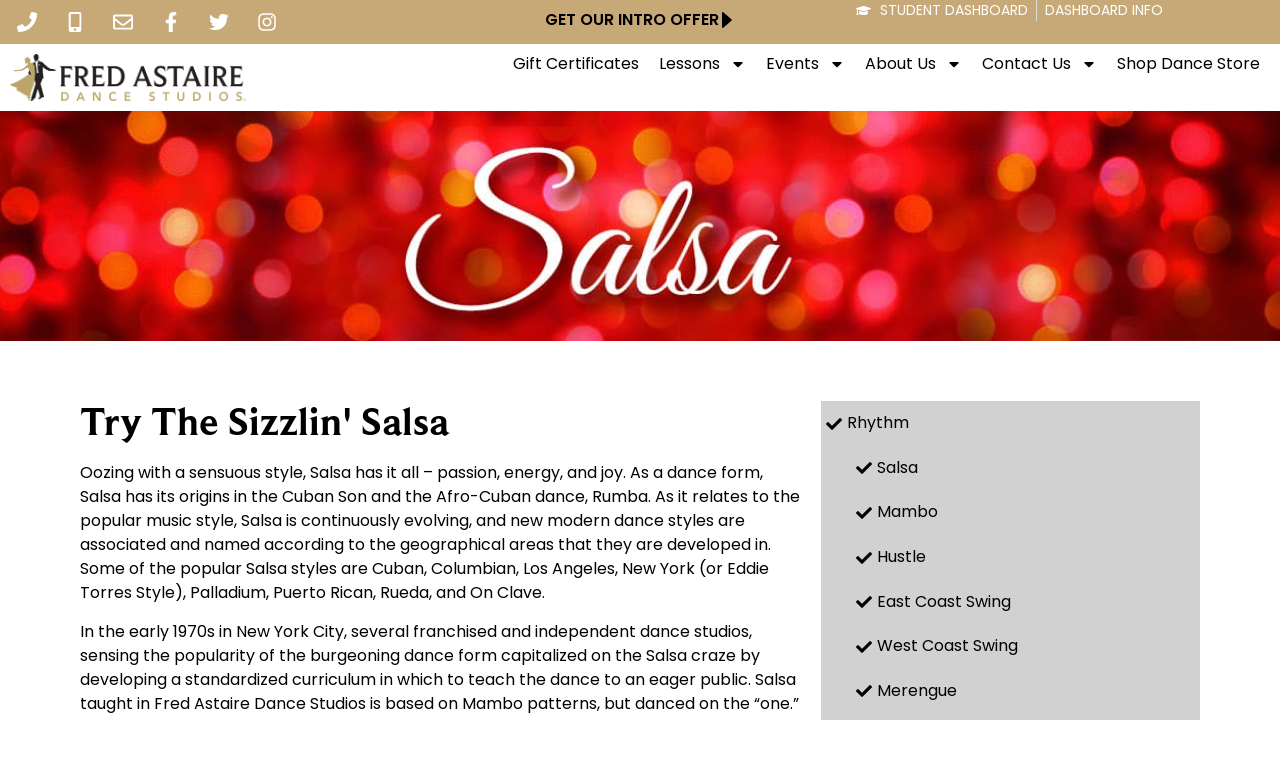

--- FILE ---
content_type: text/html; charset=utf-8
request_url: https://www.google.com/recaptcha/api2/anchor?ar=1&k=6LcrjIIeAAAAAPjjtzbhd_kccjGMrMqCZ1BkdjkC&co=aHR0cHM6Ly93d3cuZnJlZGFzdGFpcmUuY29tOjQ0Mw..&hl=en&v=PoyoqOPhxBO7pBk68S4YbpHZ&size=invisible&anchor-ms=20000&execute-ms=30000&cb=qvp31gn7jues
body_size: 48693
content:
<!DOCTYPE HTML><html dir="ltr" lang="en"><head><meta http-equiv="Content-Type" content="text/html; charset=UTF-8">
<meta http-equiv="X-UA-Compatible" content="IE=edge">
<title>reCAPTCHA</title>
<style type="text/css">
/* cyrillic-ext */
@font-face {
  font-family: 'Roboto';
  font-style: normal;
  font-weight: 400;
  font-stretch: 100%;
  src: url(//fonts.gstatic.com/s/roboto/v48/KFO7CnqEu92Fr1ME7kSn66aGLdTylUAMa3GUBHMdazTgWw.woff2) format('woff2');
  unicode-range: U+0460-052F, U+1C80-1C8A, U+20B4, U+2DE0-2DFF, U+A640-A69F, U+FE2E-FE2F;
}
/* cyrillic */
@font-face {
  font-family: 'Roboto';
  font-style: normal;
  font-weight: 400;
  font-stretch: 100%;
  src: url(//fonts.gstatic.com/s/roboto/v48/KFO7CnqEu92Fr1ME7kSn66aGLdTylUAMa3iUBHMdazTgWw.woff2) format('woff2');
  unicode-range: U+0301, U+0400-045F, U+0490-0491, U+04B0-04B1, U+2116;
}
/* greek-ext */
@font-face {
  font-family: 'Roboto';
  font-style: normal;
  font-weight: 400;
  font-stretch: 100%;
  src: url(//fonts.gstatic.com/s/roboto/v48/KFO7CnqEu92Fr1ME7kSn66aGLdTylUAMa3CUBHMdazTgWw.woff2) format('woff2');
  unicode-range: U+1F00-1FFF;
}
/* greek */
@font-face {
  font-family: 'Roboto';
  font-style: normal;
  font-weight: 400;
  font-stretch: 100%;
  src: url(//fonts.gstatic.com/s/roboto/v48/KFO7CnqEu92Fr1ME7kSn66aGLdTylUAMa3-UBHMdazTgWw.woff2) format('woff2');
  unicode-range: U+0370-0377, U+037A-037F, U+0384-038A, U+038C, U+038E-03A1, U+03A3-03FF;
}
/* math */
@font-face {
  font-family: 'Roboto';
  font-style: normal;
  font-weight: 400;
  font-stretch: 100%;
  src: url(//fonts.gstatic.com/s/roboto/v48/KFO7CnqEu92Fr1ME7kSn66aGLdTylUAMawCUBHMdazTgWw.woff2) format('woff2');
  unicode-range: U+0302-0303, U+0305, U+0307-0308, U+0310, U+0312, U+0315, U+031A, U+0326-0327, U+032C, U+032F-0330, U+0332-0333, U+0338, U+033A, U+0346, U+034D, U+0391-03A1, U+03A3-03A9, U+03B1-03C9, U+03D1, U+03D5-03D6, U+03F0-03F1, U+03F4-03F5, U+2016-2017, U+2034-2038, U+203C, U+2040, U+2043, U+2047, U+2050, U+2057, U+205F, U+2070-2071, U+2074-208E, U+2090-209C, U+20D0-20DC, U+20E1, U+20E5-20EF, U+2100-2112, U+2114-2115, U+2117-2121, U+2123-214F, U+2190, U+2192, U+2194-21AE, U+21B0-21E5, U+21F1-21F2, U+21F4-2211, U+2213-2214, U+2216-22FF, U+2308-230B, U+2310, U+2319, U+231C-2321, U+2336-237A, U+237C, U+2395, U+239B-23B7, U+23D0, U+23DC-23E1, U+2474-2475, U+25AF, U+25B3, U+25B7, U+25BD, U+25C1, U+25CA, U+25CC, U+25FB, U+266D-266F, U+27C0-27FF, U+2900-2AFF, U+2B0E-2B11, U+2B30-2B4C, U+2BFE, U+3030, U+FF5B, U+FF5D, U+1D400-1D7FF, U+1EE00-1EEFF;
}
/* symbols */
@font-face {
  font-family: 'Roboto';
  font-style: normal;
  font-weight: 400;
  font-stretch: 100%;
  src: url(//fonts.gstatic.com/s/roboto/v48/KFO7CnqEu92Fr1ME7kSn66aGLdTylUAMaxKUBHMdazTgWw.woff2) format('woff2');
  unicode-range: U+0001-000C, U+000E-001F, U+007F-009F, U+20DD-20E0, U+20E2-20E4, U+2150-218F, U+2190, U+2192, U+2194-2199, U+21AF, U+21E6-21F0, U+21F3, U+2218-2219, U+2299, U+22C4-22C6, U+2300-243F, U+2440-244A, U+2460-24FF, U+25A0-27BF, U+2800-28FF, U+2921-2922, U+2981, U+29BF, U+29EB, U+2B00-2BFF, U+4DC0-4DFF, U+FFF9-FFFB, U+10140-1018E, U+10190-1019C, U+101A0, U+101D0-101FD, U+102E0-102FB, U+10E60-10E7E, U+1D2C0-1D2D3, U+1D2E0-1D37F, U+1F000-1F0FF, U+1F100-1F1AD, U+1F1E6-1F1FF, U+1F30D-1F30F, U+1F315, U+1F31C, U+1F31E, U+1F320-1F32C, U+1F336, U+1F378, U+1F37D, U+1F382, U+1F393-1F39F, U+1F3A7-1F3A8, U+1F3AC-1F3AF, U+1F3C2, U+1F3C4-1F3C6, U+1F3CA-1F3CE, U+1F3D4-1F3E0, U+1F3ED, U+1F3F1-1F3F3, U+1F3F5-1F3F7, U+1F408, U+1F415, U+1F41F, U+1F426, U+1F43F, U+1F441-1F442, U+1F444, U+1F446-1F449, U+1F44C-1F44E, U+1F453, U+1F46A, U+1F47D, U+1F4A3, U+1F4B0, U+1F4B3, U+1F4B9, U+1F4BB, U+1F4BF, U+1F4C8-1F4CB, U+1F4D6, U+1F4DA, U+1F4DF, U+1F4E3-1F4E6, U+1F4EA-1F4ED, U+1F4F7, U+1F4F9-1F4FB, U+1F4FD-1F4FE, U+1F503, U+1F507-1F50B, U+1F50D, U+1F512-1F513, U+1F53E-1F54A, U+1F54F-1F5FA, U+1F610, U+1F650-1F67F, U+1F687, U+1F68D, U+1F691, U+1F694, U+1F698, U+1F6AD, U+1F6B2, U+1F6B9-1F6BA, U+1F6BC, U+1F6C6-1F6CF, U+1F6D3-1F6D7, U+1F6E0-1F6EA, U+1F6F0-1F6F3, U+1F6F7-1F6FC, U+1F700-1F7FF, U+1F800-1F80B, U+1F810-1F847, U+1F850-1F859, U+1F860-1F887, U+1F890-1F8AD, U+1F8B0-1F8BB, U+1F8C0-1F8C1, U+1F900-1F90B, U+1F93B, U+1F946, U+1F984, U+1F996, U+1F9E9, U+1FA00-1FA6F, U+1FA70-1FA7C, U+1FA80-1FA89, U+1FA8F-1FAC6, U+1FACE-1FADC, U+1FADF-1FAE9, U+1FAF0-1FAF8, U+1FB00-1FBFF;
}
/* vietnamese */
@font-face {
  font-family: 'Roboto';
  font-style: normal;
  font-weight: 400;
  font-stretch: 100%;
  src: url(//fonts.gstatic.com/s/roboto/v48/KFO7CnqEu92Fr1ME7kSn66aGLdTylUAMa3OUBHMdazTgWw.woff2) format('woff2');
  unicode-range: U+0102-0103, U+0110-0111, U+0128-0129, U+0168-0169, U+01A0-01A1, U+01AF-01B0, U+0300-0301, U+0303-0304, U+0308-0309, U+0323, U+0329, U+1EA0-1EF9, U+20AB;
}
/* latin-ext */
@font-face {
  font-family: 'Roboto';
  font-style: normal;
  font-weight: 400;
  font-stretch: 100%;
  src: url(//fonts.gstatic.com/s/roboto/v48/KFO7CnqEu92Fr1ME7kSn66aGLdTylUAMa3KUBHMdazTgWw.woff2) format('woff2');
  unicode-range: U+0100-02BA, U+02BD-02C5, U+02C7-02CC, U+02CE-02D7, U+02DD-02FF, U+0304, U+0308, U+0329, U+1D00-1DBF, U+1E00-1E9F, U+1EF2-1EFF, U+2020, U+20A0-20AB, U+20AD-20C0, U+2113, U+2C60-2C7F, U+A720-A7FF;
}
/* latin */
@font-face {
  font-family: 'Roboto';
  font-style: normal;
  font-weight: 400;
  font-stretch: 100%;
  src: url(//fonts.gstatic.com/s/roboto/v48/KFO7CnqEu92Fr1ME7kSn66aGLdTylUAMa3yUBHMdazQ.woff2) format('woff2');
  unicode-range: U+0000-00FF, U+0131, U+0152-0153, U+02BB-02BC, U+02C6, U+02DA, U+02DC, U+0304, U+0308, U+0329, U+2000-206F, U+20AC, U+2122, U+2191, U+2193, U+2212, U+2215, U+FEFF, U+FFFD;
}
/* cyrillic-ext */
@font-face {
  font-family: 'Roboto';
  font-style: normal;
  font-weight: 500;
  font-stretch: 100%;
  src: url(//fonts.gstatic.com/s/roboto/v48/KFO7CnqEu92Fr1ME7kSn66aGLdTylUAMa3GUBHMdazTgWw.woff2) format('woff2');
  unicode-range: U+0460-052F, U+1C80-1C8A, U+20B4, U+2DE0-2DFF, U+A640-A69F, U+FE2E-FE2F;
}
/* cyrillic */
@font-face {
  font-family: 'Roboto';
  font-style: normal;
  font-weight: 500;
  font-stretch: 100%;
  src: url(//fonts.gstatic.com/s/roboto/v48/KFO7CnqEu92Fr1ME7kSn66aGLdTylUAMa3iUBHMdazTgWw.woff2) format('woff2');
  unicode-range: U+0301, U+0400-045F, U+0490-0491, U+04B0-04B1, U+2116;
}
/* greek-ext */
@font-face {
  font-family: 'Roboto';
  font-style: normal;
  font-weight: 500;
  font-stretch: 100%;
  src: url(//fonts.gstatic.com/s/roboto/v48/KFO7CnqEu92Fr1ME7kSn66aGLdTylUAMa3CUBHMdazTgWw.woff2) format('woff2');
  unicode-range: U+1F00-1FFF;
}
/* greek */
@font-face {
  font-family: 'Roboto';
  font-style: normal;
  font-weight: 500;
  font-stretch: 100%;
  src: url(//fonts.gstatic.com/s/roboto/v48/KFO7CnqEu92Fr1ME7kSn66aGLdTylUAMa3-UBHMdazTgWw.woff2) format('woff2');
  unicode-range: U+0370-0377, U+037A-037F, U+0384-038A, U+038C, U+038E-03A1, U+03A3-03FF;
}
/* math */
@font-face {
  font-family: 'Roboto';
  font-style: normal;
  font-weight: 500;
  font-stretch: 100%;
  src: url(//fonts.gstatic.com/s/roboto/v48/KFO7CnqEu92Fr1ME7kSn66aGLdTylUAMawCUBHMdazTgWw.woff2) format('woff2');
  unicode-range: U+0302-0303, U+0305, U+0307-0308, U+0310, U+0312, U+0315, U+031A, U+0326-0327, U+032C, U+032F-0330, U+0332-0333, U+0338, U+033A, U+0346, U+034D, U+0391-03A1, U+03A3-03A9, U+03B1-03C9, U+03D1, U+03D5-03D6, U+03F0-03F1, U+03F4-03F5, U+2016-2017, U+2034-2038, U+203C, U+2040, U+2043, U+2047, U+2050, U+2057, U+205F, U+2070-2071, U+2074-208E, U+2090-209C, U+20D0-20DC, U+20E1, U+20E5-20EF, U+2100-2112, U+2114-2115, U+2117-2121, U+2123-214F, U+2190, U+2192, U+2194-21AE, U+21B0-21E5, U+21F1-21F2, U+21F4-2211, U+2213-2214, U+2216-22FF, U+2308-230B, U+2310, U+2319, U+231C-2321, U+2336-237A, U+237C, U+2395, U+239B-23B7, U+23D0, U+23DC-23E1, U+2474-2475, U+25AF, U+25B3, U+25B7, U+25BD, U+25C1, U+25CA, U+25CC, U+25FB, U+266D-266F, U+27C0-27FF, U+2900-2AFF, U+2B0E-2B11, U+2B30-2B4C, U+2BFE, U+3030, U+FF5B, U+FF5D, U+1D400-1D7FF, U+1EE00-1EEFF;
}
/* symbols */
@font-face {
  font-family: 'Roboto';
  font-style: normal;
  font-weight: 500;
  font-stretch: 100%;
  src: url(//fonts.gstatic.com/s/roboto/v48/KFO7CnqEu92Fr1ME7kSn66aGLdTylUAMaxKUBHMdazTgWw.woff2) format('woff2');
  unicode-range: U+0001-000C, U+000E-001F, U+007F-009F, U+20DD-20E0, U+20E2-20E4, U+2150-218F, U+2190, U+2192, U+2194-2199, U+21AF, U+21E6-21F0, U+21F3, U+2218-2219, U+2299, U+22C4-22C6, U+2300-243F, U+2440-244A, U+2460-24FF, U+25A0-27BF, U+2800-28FF, U+2921-2922, U+2981, U+29BF, U+29EB, U+2B00-2BFF, U+4DC0-4DFF, U+FFF9-FFFB, U+10140-1018E, U+10190-1019C, U+101A0, U+101D0-101FD, U+102E0-102FB, U+10E60-10E7E, U+1D2C0-1D2D3, U+1D2E0-1D37F, U+1F000-1F0FF, U+1F100-1F1AD, U+1F1E6-1F1FF, U+1F30D-1F30F, U+1F315, U+1F31C, U+1F31E, U+1F320-1F32C, U+1F336, U+1F378, U+1F37D, U+1F382, U+1F393-1F39F, U+1F3A7-1F3A8, U+1F3AC-1F3AF, U+1F3C2, U+1F3C4-1F3C6, U+1F3CA-1F3CE, U+1F3D4-1F3E0, U+1F3ED, U+1F3F1-1F3F3, U+1F3F5-1F3F7, U+1F408, U+1F415, U+1F41F, U+1F426, U+1F43F, U+1F441-1F442, U+1F444, U+1F446-1F449, U+1F44C-1F44E, U+1F453, U+1F46A, U+1F47D, U+1F4A3, U+1F4B0, U+1F4B3, U+1F4B9, U+1F4BB, U+1F4BF, U+1F4C8-1F4CB, U+1F4D6, U+1F4DA, U+1F4DF, U+1F4E3-1F4E6, U+1F4EA-1F4ED, U+1F4F7, U+1F4F9-1F4FB, U+1F4FD-1F4FE, U+1F503, U+1F507-1F50B, U+1F50D, U+1F512-1F513, U+1F53E-1F54A, U+1F54F-1F5FA, U+1F610, U+1F650-1F67F, U+1F687, U+1F68D, U+1F691, U+1F694, U+1F698, U+1F6AD, U+1F6B2, U+1F6B9-1F6BA, U+1F6BC, U+1F6C6-1F6CF, U+1F6D3-1F6D7, U+1F6E0-1F6EA, U+1F6F0-1F6F3, U+1F6F7-1F6FC, U+1F700-1F7FF, U+1F800-1F80B, U+1F810-1F847, U+1F850-1F859, U+1F860-1F887, U+1F890-1F8AD, U+1F8B0-1F8BB, U+1F8C0-1F8C1, U+1F900-1F90B, U+1F93B, U+1F946, U+1F984, U+1F996, U+1F9E9, U+1FA00-1FA6F, U+1FA70-1FA7C, U+1FA80-1FA89, U+1FA8F-1FAC6, U+1FACE-1FADC, U+1FADF-1FAE9, U+1FAF0-1FAF8, U+1FB00-1FBFF;
}
/* vietnamese */
@font-face {
  font-family: 'Roboto';
  font-style: normal;
  font-weight: 500;
  font-stretch: 100%;
  src: url(//fonts.gstatic.com/s/roboto/v48/KFO7CnqEu92Fr1ME7kSn66aGLdTylUAMa3OUBHMdazTgWw.woff2) format('woff2');
  unicode-range: U+0102-0103, U+0110-0111, U+0128-0129, U+0168-0169, U+01A0-01A1, U+01AF-01B0, U+0300-0301, U+0303-0304, U+0308-0309, U+0323, U+0329, U+1EA0-1EF9, U+20AB;
}
/* latin-ext */
@font-face {
  font-family: 'Roboto';
  font-style: normal;
  font-weight: 500;
  font-stretch: 100%;
  src: url(//fonts.gstatic.com/s/roboto/v48/KFO7CnqEu92Fr1ME7kSn66aGLdTylUAMa3KUBHMdazTgWw.woff2) format('woff2');
  unicode-range: U+0100-02BA, U+02BD-02C5, U+02C7-02CC, U+02CE-02D7, U+02DD-02FF, U+0304, U+0308, U+0329, U+1D00-1DBF, U+1E00-1E9F, U+1EF2-1EFF, U+2020, U+20A0-20AB, U+20AD-20C0, U+2113, U+2C60-2C7F, U+A720-A7FF;
}
/* latin */
@font-face {
  font-family: 'Roboto';
  font-style: normal;
  font-weight: 500;
  font-stretch: 100%;
  src: url(//fonts.gstatic.com/s/roboto/v48/KFO7CnqEu92Fr1ME7kSn66aGLdTylUAMa3yUBHMdazQ.woff2) format('woff2');
  unicode-range: U+0000-00FF, U+0131, U+0152-0153, U+02BB-02BC, U+02C6, U+02DA, U+02DC, U+0304, U+0308, U+0329, U+2000-206F, U+20AC, U+2122, U+2191, U+2193, U+2212, U+2215, U+FEFF, U+FFFD;
}
/* cyrillic-ext */
@font-face {
  font-family: 'Roboto';
  font-style: normal;
  font-weight: 900;
  font-stretch: 100%;
  src: url(//fonts.gstatic.com/s/roboto/v48/KFO7CnqEu92Fr1ME7kSn66aGLdTylUAMa3GUBHMdazTgWw.woff2) format('woff2');
  unicode-range: U+0460-052F, U+1C80-1C8A, U+20B4, U+2DE0-2DFF, U+A640-A69F, U+FE2E-FE2F;
}
/* cyrillic */
@font-face {
  font-family: 'Roboto';
  font-style: normal;
  font-weight: 900;
  font-stretch: 100%;
  src: url(//fonts.gstatic.com/s/roboto/v48/KFO7CnqEu92Fr1ME7kSn66aGLdTylUAMa3iUBHMdazTgWw.woff2) format('woff2');
  unicode-range: U+0301, U+0400-045F, U+0490-0491, U+04B0-04B1, U+2116;
}
/* greek-ext */
@font-face {
  font-family: 'Roboto';
  font-style: normal;
  font-weight: 900;
  font-stretch: 100%;
  src: url(//fonts.gstatic.com/s/roboto/v48/KFO7CnqEu92Fr1ME7kSn66aGLdTylUAMa3CUBHMdazTgWw.woff2) format('woff2');
  unicode-range: U+1F00-1FFF;
}
/* greek */
@font-face {
  font-family: 'Roboto';
  font-style: normal;
  font-weight: 900;
  font-stretch: 100%;
  src: url(//fonts.gstatic.com/s/roboto/v48/KFO7CnqEu92Fr1ME7kSn66aGLdTylUAMa3-UBHMdazTgWw.woff2) format('woff2');
  unicode-range: U+0370-0377, U+037A-037F, U+0384-038A, U+038C, U+038E-03A1, U+03A3-03FF;
}
/* math */
@font-face {
  font-family: 'Roboto';
  font-style: normal;
  font-weight: 900;
  font-stretch: 100%;
  src: url(//fonts.gstatic.com/s/roboto/v48/KFO7CnqEu92Fr1ME7kSn66aGLdTylUAMawCUBHMdazTgWw.woff2) format('woff2');
  unicode-range: U+0302-0303, U+0305, U+0307-0308, U+0310, U+0312, U+0315, U+031A, U+0326-0327, U+032C, U+032F-0330, U+0332-0333, U+0338, U+033A, U+0346, U+034D, U+0391-03A1, U+03A3-03A9, U+03B1-03C9, U+03D1, U+03D5-03D6, U+03F0-03F1, U+03F4-03F5, U+2016-2017, U+2034-2038, U+203C, U+2040, U+2043, U+2047, U+2050, U+2057, U+205F, U+2070-2071, U+2074-208E, U+2090-209C, U+20D0-20DC, U+20E1, U+20E5-20EF, U+2100-2112, U+2114-2115, U+2117-2121, U+2123-214F, U+2190, U+2192, U+2194-21AE, U+21B0-21E5, U+21F1-21F2, U+21F4-2211, U+2213-2214, U+2216-22FF, U+2308-230B, U+2310, U+2319, U+231C-2321, U+2336-237A, U+237C, U+2395, U+239B-23B7, U+23D0, U+23DC-23E1, U+2474-2475, U+25AF, U+25B3, U+25B7, U+25BD, U+25C1, U+25CA, U+25CC, U+25FB, U+266D-266F, U+27C0-27FF, U+2900-2AFF, U+2B0E-2B11, U+2B30-2B4C, U+2BFE, U+3030, U+FF5B, U+FF5D, U+1D400-1D7FF, U+1EE00-1EEFF;
}
/* symbols */
@font-face {
  font-family: 'Roboto';
  font-style: normal;
  font-weight: 900;
  font-stretch: 100%;
  src: url(//fonts.gstatic.com/s/roboto/v48/KFO7CnqEu92Fr1ME7kSn66aGLdTylUAMaxKUBHMdazTgWw.woff2) format('woff2');
  unicode-range: U+0001-000C, U+000E-001F, U+007F-009F, U+20DD-20E0, U+20E2-20E4, U+2150-218F, U+2190, U+2192, U+2194-2199, U+21AF, U+21E6-21F0, U+21F3, U+2218-2219, U+2299, U+22C4-22C6, U+2300-243F, U+2440-244A, U+2460-24FF, U+25A0-27BF, U+2800-28FF, U+2921-2922, U+2981, U+29BF, U+29EB, U+2B00-2BFF, U+4DC0-4DFF, U+FFF9-FFFB, U+10140-1018E, U+10190-1019C, U+101A0, U+101D0-101FD, U+102E0-102FB, U+10E60-10E7E, U+1D2C0-1D2D3, U+1D2E0-1D37F, U+1F000-1F0FF, U+1F100-1F1AD, U+1F1E6-1F1FF, U+1F30D-1F30F, U+1F315, U+1F31C, U+1F31E, U+1F320-1F32C, U+1F336, U+1F378, U+1F37D, U+1F382, U+1F393-1F39F, U+1F3A7-1F3A8, U+1F3AC-1F3AF, U+1F3C2, U+1F3C4-1F3C6, U+1F3CA-1F3CE, U+1F3D4-1F3E0, U+1F3ED, U+1F3F1-1F3F3, U+1F3F5-1F3F7, U+1F408, U+1F415, U+1F41F, U+1F426, U+1F43F, U+1F441-1F442, U+1F444, U+1F446-1F449, U+1F44C-1F44E, U+1F453, U+1F46A, U+1F47D, U+1F4A3, U+1F4B0, U+1F4B3, U+1F4B9, U+1F4BB, U+1F4BF, U+1F4C8-1F4CB, U+1F4D6, U+1F4DA, U+1F4DF, U+1F4E3-1F4E6, U+1F4EA-1F4ED, U+1F4F7, U+1F4F9-1F4FB, U+1F4FD-1F4FE, U+1F503, U+1F507-1F50B, U+1F50D, U+1F512-1F513, U+1F53E-1F54A, U+1F54F-1F5FA, U+1F610, U+1F650-1F67F, U+1F687, U+1F68D, U+1F691, U+1F694, U+1F698, U+1F6AD, U+1F6B2, U+1F6B9-1F6BA, U+1F6BC, U+1F6C6-1F6CF, U+1F6D3-1F6D7, U+1F6E0-1F6EA, U+1F6F0-1F6F3, U+1F6F7-1F6FC, U+1F700-1F7FF, U+1F800-1F80B, U+1F810-1F847, U+1F850-1F859, U+1F860-1F887, U+1F890-1F8AD, U+1F8B0-1F8BB, U+1F8C0-1F8C1, U+1F900-1F90B, U+1F93B, U+1F946, U+1F984, U+1F996, U+1F9E9, U+1FA00-1FA6F, U+1FA70-1FA7C, U+1FA80-1FA89, U+1FA8F-1FAC6, U+1FACE-1FADC, U+1FADF-1FAE9, U+1FAF0-1FAF8, U+1FB00-1FBFF;
}
/* vietnamese */
@font-face {
  font-family: 'Roboto';
  font-style: normal;
  font-weight: 900;
  font-stretch: 100%;
  src: url(//fonts.gstatic.com/s/roboto/v48/KFO7CnqEu92Fr1ME7kSn66aGLdTylUAMa3OUBHMdazTgWw.woff2) format('woff2');
  unicode-range: U+0102-0103, U+0110-0111, U+0128-0129, U+0168-0169, U+01A0-01A1, U+01AF-01B0, U+0300-0301, U+0303-0304, U+0308-0309, U+0323, U+0329, U+1EA0-1EF9, U+20AB;
}
/* latin-ext */
@font-face {
  font-family: 'Roboto';
  font-style: normal;
  font-weight: 900;
  font-stretch: 100%;
  src: url(//fonts.gstatic.com/s/roboto/v48/KFO7CnqEu92Fr1ME7kSn66aGLdTylUAMa3KUBHMdazTgWw.woff2) format('woff2');
  unicode-range: U+0100-02BA, U+02BD-02C5, U+02C7-02CC, U+02CE-02D7, U+02DD-02FF, U+0304, U+0308, U+0329, U+1D00-1DBF, U+1E00-1E9F, U+1EF2-1EFF, U+2020, U+20A0-20AB, U+20AD-20C0, U+2113, U+2C60-2C7F, U+A720-A7FF;
}
/* latin */
@font-face {
  font-family: 'Roboto';
  font-style: normal;
  font-weight: 900;
  font-stretch: 100%;
  src: url(//fonts.gstatic.com/s/roboto/v48/KFO7CnqEu92Fr1ME7kSn66aGLdTylUAMa3yUBHMdazQ.woff2) format('woff2');
  unicode-range: U+0000-00FF, U+0131, U+0152-0153, U+02BB-02BC, U+02C6, U+02DA, U+02DC, U+0304, U+0308, U+0329, U+2000-206F, U+20AC, U+2122, U+2191, U+2193, U+2212, U+2215, U+FEFF, U+FFFD;
}

</style>
<link rel="stylesheet" type="text/css" href="https://www.gstatic.com/recaptcha/releases/PoyoqOPhxBO7pBk68S4YbpHZ/styles__ltr.css">
<script nonce="Cw33cErn9m_J3NelMEhbdQ" type="text/javascript">window['__recaptcha_api'] = 'https://www.google.com/recaptcha/api2/';</script>
<script type="text/javascript" src="https://www.gstatic.com/recaptcha/releases/PoyoqOPhxBO7pBk68S4YbpHZ/recaptcha__en.js" nonce="Cw33cErn9m_J3NelMEhbdQ">
      
    </script></head>
<body><div id="rc-anchor-alert" class="rc-anchor-alert"></div>
<input type="hidden" id="recaptcha-token" value="[base64]">
<script type="text/javascript" nonce="Cw33cErn9m_J3NelMEhbdQ">
      recaptcha.anchor.Main.init("[\x22ainput\x22,[\x22bgdata\x22,\x22\x22,\[base64]/[base64]/MjU1Ong/[base64]/[base64]/[base64]/[base64]/[base64]/[base64]/[base64]/[base64]/[base64]/[base64]/[base64]/[base64]/[base64]/[base64]/[base64]\\u003d\x22,\[base64]\\u003d\\u003d\x22,\x22wrN4H8Khwp/CrhMcQcOJw7EzwrnDjQbCmsOjPcKlE8OoE0/DsSLCmMOKw7zCrj4wecOlw4LCl8O2IV/DusOrwp4pwpjDlsOEKMOSw6jCtsKHwqXCrMOGw47Cq8OHccOCw6/[base64]/CszbCtQphw4nCuMOcwqk7w4crMMOMwpsyH1NHQMKxSBzDuQjCp8OmwrhKwp1kwr7Ck0jCsjYuTkA6MsO/[base64]/c8KsP8KbeHkCwpvCscO2JcKtTMKvbWEmw7DCuhQpOAYWwozChxzDnMKEw5DDlUPCqMOSKR3CsMK8HMKAwr/CqFhGUcK9I8OUaMKhGsOYw4LCgF/CicKeYnU3wpBzC8O+L20TJsKJM8O1w43Dp8Kmw4HCksOiF8KQZChBw6jCgMKzw6hswqPDh3LCgsOvwovCt1nCqC7DtFwiw6/Cr0V8w5nCsRzDuUJ7wqfDgWnDnMOYaGXCncO3wphJa8K5CnArEsK8w4R9w53Du8KZw5jCgTERb8O0w7LDlcKJwqxYwroxVMKISVXDr2PDksKXwp/Cp8KQwpZVwrbDsG/CsAHCiMK+w5BDfnFIUVvCln7CojnCscKpwrzDk8ORDsObRMOzwpk6AcKLwoBjw6FlwpBwwrh6K8OZw5DCkjHClsKtcWc5D8KFwobDtgdNwpNMS8KTEsOTRSzCkXV2MEPCuQ5/w4Y9UcKuA8KAw6bDqX3CkRLDpMKrf8OfwrDCtUPCuEzCoHfCtypKFMKMwr/CjBMFwqFPw5PCh0dQOUwqFA47wpzDsx/DhcOHWi/CqcOeSCpGwqItwo9gwp9wwpXDrEwZw4PDvgHCj8OtDlvCoBoTwqjChBQxJ1TCnjswYMO5UkbCkF0rw4rDusKXwpgDZX3Cq0MbDMKaC8O/wrLDiBTCqGPDv8O4VMKhw6TChcOrw5xvBQ/DksKkWsKxw5BfNMONw50WwqrCi8K/EMKPw5U5w4slb8OUZFDCo8OVwo9Tw5zCrsK0w6nDl8OLExXDjsK4BQvCtW3CqVbChMKEw58yasOUbHhPCFE/EmcIw7DCgAcHw6rDmUrDisO2wqo0w6zCmUgMKSPDrmkqF0LDrRoZw5ItIzXCl8O9wrvCrwJYw6Ffw7rCgsK5w5nCn0nCmsO+wpIpwoTCicOISsK9dzYgw44NK8KLYcOKTgV4XMKRwr3CjifDonpaw6Z/L8OUw4/Cn8O3w6xvbcOFw7LDmn/CvnwwbTQnw51SJFjChMKfw5J1NBNoWQQlw4xvw5NDOcKcKgdtwqIUw45EYBDDvMOUwo5pw7/DrmRNZMK6QEA/[base64]/wpXCiE/DpcO3w6k8FyvCmsKXwp0YHx/[base64]/ecK8wrtOLA1ZwophXk3CtsO9FMK1wos2cMKgw74Fw43Dj8Kyw4/[base64]/wqzChcOHCm7DmXXDisOkw6gMwrR+woUVw605w6pVwqTDm8OFT8K0T8O7dk0HwoLDrsKMw5DCnMOJwoZ+w53CocOxZSsIH8K8H8OpNmUkwobDt8OZJMONeBorw4fCjknChkUCDMK/[base64]/CnsK+R0HCpn8nScKawoHCgCPCuWZSMX3DqcOiHFTClkHCocOOIQI6OUPDtSXCl8KRIEfDnH/DksOacMO2w7USw7jDpcOTw5Fww6zDtxRjwrjDrRbDtEfDocOQw4VZehDCr8KLw6jCvBXDqsK5VcOTwpFKOcOHBVzChcKKwpzCrlnDk119wq9KOkwUVWEnwq0awqjCr0FKHsO9w7p9f8Kaw4HCtcOowrbDnQJTwqoIw50Xw5dCSTnDvw06I8KKwrjClhLDvTE/EVXCjcKjGsO4w6nDqFrCjU9sw6wSwo3ClBrCsiHCnsOfVMOQwpkwLGrCosO0McKtd8KGecO6ccO6D8KRw4jCh3pOw6l9fXMlwqpNwrYHLx8GOsKRMcOKw5rDmcK/[base64]/ZcKDw4oAMjxpwq7DrgrDlhrDssKbdBzDpzzCj8K/Vy9uIUMxfsKawrFdw6QgHFHCoWl0wpXCgydPwo7CmTfDrsKRTwxHwrcxc2lnw6dud8KNf8Kaw69LKcOKHDzDrHt4CTfDhMOkD8KaUnULRjrDoMOZNkbCqE/[base64]/DqEUzw5jCtyphLcOfwprCrmbCrTJBw6o5wpbCoU3Clx3Dp1jDgcOUIsKjw44LUsOYPVrDlMOEw4bDvlAgPsOSwqbCtG/Cnl9rFcK7alDDrsKWXgDCgHbDrMKjH8KgwoxfG2fClzzCv3Bjw6fDiB/DtMOEwq02PRtdZhhqBgQpMsOUw587STXClMOPw7jClcKQw6TDvDjDgMKvw7LCtcOFw7ghZnvDmzkBwo/[base64]/JsO7Jg4PNQA0QMOzwpjChMO9w5nCnMO8w6cGw4d6c0bDscK/bBbCmhp/w6JAUcKbw6vCmcKjw5fCk8O5w54kw4gyw7vDgMOGDMKEwrvDnWpIcknCkcOGw7lSw5Y3wpccwrfCpQ8ITDx5AkhVTsKnKsOnVMK6wqXCgMKKaMO8w7dCwolxw6gRLT3CmDkydA/[base64]/Dv8OtwobCisOWY1LDrMO4wpHChTYRw7h/wr7DlTPDplHDp8OMw6vCinYPAGx8wrN2GBTDvF3DhWtGDU52VMKaaMK4wqHCkEgUFRvCt8KEw4jDnijDkMKVw6DCgQBYw6pbfcOUJB9TYsOqW8OQw43CoQfCmFIHJzbCkcKuETwGRFhjw6/Dp8OMEsOtwpQNw5hPOmB5L8OdW8Ozw5/DpsOYbsKNwrEMw7TDsTfDq8Osw47DsV4Tw6FGw4nDgsKJAE4jGMOmIMKMfcO5wr1gw60FNyHDglUfSMOvwq9owoLDtCvCilHDsUHDocO9wrHCvMOGdCkpecOnw77DjsOKwozClsOILj/[base64]/[base64]/ewEuLcKsZU3CuMOfwpwhHsKRWMKRw4PCkkvDhsKEccK1w40Lwqk8H1Y9w45UwrMOP8OuRMOeWFdWwp3DssKLwobChMKUUsOtw7/DoMOcSsKZPFDDsgPDvQrDp0jDicO6wrrDpsOzw5bCnwwfMyIJRsK6w7DCiDZOwq1sYQrDthXDusOkw6nCoDTDkx7CncKJw6LCmMKvw4HDkD88VMK7QMKIJGvDkCPDrD/[base64]/DkAHDssO6KcK+wqpWw6vCg2/DsHHDmVMMw7t9TsK/[base64]/DicOZTVzCjmZ6wrfDpno3w7x2wpJ8w44lwpfDmMOxHcOuw5paSE0PeMONwp8RwosKJjN9OlHDimzCjTJ/wofDgWFwK3tiw4kFw5jCrsOBI8Ksw7vCg8KZPcKnH8Oqwpkjw4rCokYHwrN1wqg0G8OPw6/Dg8OHRW3DuMOswqJfIMKnwpnCscKCFcOzwqJ5dxDDr0Niw7nCrTTDn8OgDsOsCzJBwr3CrD01woxbaMKlbUvDj8KHwqAlwrPCiMOHT8Obw79HLMKTB8Ksw6JOw5EBw5TCr8K9w7opw6rCksOawrTDi8K4RsO0w6IsZ2lgcMO7cEHCqE/CuRLDrcOnYAovwrwgw7YNw7bCrnt7wrbCssK2w7ALIMOPwonDmQktwrVYRnrCjn0Hwo1jPiZ5XgbDiid+GUp9w4dSwrV/w7zCjsKjw6zDuWTDoml0w6jDsj5IShTCocO9XyMww65UTBbCvMOTwoTDgGTDk8KmwoJUw7zCrsOID8KJw7kGw6bDm8OsQMKZIcKCw6nCszjDisOgf8Kqw556w78basOgw5MHw74Dw6bDkQLDmmTDtkJOYMKiCMKqCcKMw64tT2UEBcOocHvCs349IcKpwqc9MQwUw6/[base64]/N0HDrcKkwoVewqzDhl4Hwq3CigJ1CsK3eMKnTH7Cl2jDosKvAsOYwq7DncO3XMKDDsKIaBA+w6svwqPDlhsSfMKlwqVvworCv8KyTHPDj8OZw6pnL37DhwN5wpLDt2vDvMOCKMOCccKZUsOAPTHDgFoQFsKwSsOMwrXDgBR4CMOewqJKBx/CmcOxwovDhcK0NGpjw4DChE/[base64]/Dh8KXwppNwrwiTsOvw71xU0nCmQ99wo0uw5TCsg7DgDkZw6LDpGrCv2/DusOGw6YAah5dw6M+LsK8QcOaw7XCsBDCrh/DiTDDl8OSw5DDnMKVc8OACsOqw4FPwpAYNUVJf8KaFsOZwpYzSFFmbgghZ8KbLndgdiHDl8KRw50WwpMGECfDicOsQcOzIcKPw5/[base64]/CrsK3SVLCm8OqHsKMwoslworDpFQPYjAMG3/Dilt6I8KOwoUjw6grwplowrLDr8Ocw6B0Cw4IEsO9w4dLYcOZdMOJEUXDsGdewo7CnUnDq8OtX2DDv8O+wobDsnolw5DCpcOEUMOgwo3Cp0AKDC/[base64]/DrMOJU8KJw47DnWZ1YEbCukMIwrlVw7fCrEFOTxZ2wqTCnCQbKnc3EMOxM8Kmw5ETw6LDsyrDnXxgw5/Dhjspw6TCmi8yM8KHwr9cwpPDmMOKw4DDscORD8OfwpTDmWVZwoJdw4BhWcKiGcKQwpgsRMOmwqwCwr4SbsO3w5AHOT/DosOQwpEXw6EPRcKADcO9wpjCtsO0bD18eCHCmA/CgRvCj8K1B8OtwqHCvcO1BRNFMyHClBgqESc6FMKjw44QwpICSHMyE8OgwqMEfsOTwpBPQMOIw4IBw43CjgfCkCFVMcK6wobDoMKlw5LDtsK5w7nDp8Kbw4TCh8Ksw6tVw5ZBJcOiTsKaw6lpw7/CsCl3NH89dsOKUDIrPsKFHH3DozBaC1MgwrrDgsOrw4DCqsO4W8OoJcOYS3lBw4ldwoHCh1QcQMKFSG/DmXXCmsKqMm/CoMKoPcOQcl9+MsOrAMOwO3jChh5gwr0owp8iXMOHw47CnsKcwrHCgsOPw4g3woxlw5/CiEHCmcOaw5zCrhDCv8OKwrUkdcOvNRvClMKVIMK3ccKWwojDpinCtsKaQcKOGWR0w6/Du8K2w6YFJsK+w6rCoAzDtMOSJsKbw7h9w7fDrsOywqLChiM2w40/w7DDn8OdPsK0w5LCgcKjQsO9LQhZw4Riwo5/[base64]/aH7CuMOcw6PCmVjCrMKvwoXDusOBScKjfmvCtsKJw5DCujU/[base64]/IDfDmTEAJsOFAGTDnsONw41DwpZjw7M6wqfClsKXw4nCl0jDmm5KMsO1ZENmdWfDhmZtwoDCi1bCpsOREzt+w5YzC1FHwpvCrsOFPEbCsUs0WcODAcK1KcKSQ8OSwp8vwrvChGMxHmfDklzDl2PCl3kXCsK6w5dPJ8OpEn4Xwo/CvsKzFltrTcKEIMKbwr3DtXzCsClyP2V5w4DCuVPDmDTDm1V2BR1vw6rCo2rDn8Oxw7gUw74gdEJyw7McE0JfKsOpw7Fow5YFwrZGw5nDusKJw6bCtx7CpTnCocK7YmorWybCmcOJwpLCr0/Dvx0IdDfCjsOURsO2w6RtQMKGw5XDgsKRBsKOVMKFwpsTw4R+w5lDwojCvlbCqHEUScKUw7h5w7U3LVRfwoQPwqvDp8KrwrfDnUY5fMKpw6/CjEUdwrnDhsOxWcOxTWjCpizDsjrCpsKQch/Du8OoK8OEw4JBWx8xaVLDpsOGShXDi0Q5fj5SOl7CjTTDosO/MsOBDsK1eUHDoyjCojHDgVVhwoJwTMOmQcKIwpDCgFVJUnLCo8OzFAFHw4BIwogew6sWQiQAwogHAAjCjCnCih53wr7Cj8OUwoVMw7/DosKna3Qpc8KYdcO+woJRT8O+w7p5Cng8w5zCrgQBa8O1c8KCPsO0wqENXMKDw5PDows/[base64]/CjhnDm2LCn8KnN8KNDMKfw4o5XnZFw4lKD8Osey4cczPDnMK1w7AnSmxLw7YawrjCgj3DrcOlw4PDu0I1Ejsnc18pwpdtwpF8wpgBRMObSsORYcKyX3MrMC/ClGEZecOaTTkGwrDChDVAwpfDjHLClWvDtMKRwrnCnsKVO8OHbcKuNXLDjHXCtMO4w4nDncK2ZB7DvMOiZsKDwqrDlmfDtsKXRMKVEGp9MTQjWMOewrLCinzDusOoAMOAwp/[base64]/Djhosw447wobDn0jDoB7Cn8Ovw7fDoAXDlMOUGiXDtyxBwq4RLsOPKgTDvXnCtTFrKcO5BhbDthViw6TClR0Yw7HCpxPDo3towoYbUkEmw5s4wpp9SwDDiiJFe8OlwowSwp/DvcOzGsOeZMKfwprDosOIQU1Fw6bDlsKzwpNtw4TDsFHCqsOew6xpwo1uw6rDqsOtw5M2Eh7CvAUuwqgewrTDlcOwwr4YGkpMwoZBw7PDvDDCmMOJw5AdwopfwrYHYcOQwprCv1REw5glNjJOw43DmUzDtgMzwrlnw5/Cu13CthDCgMO0w75XAsOWw6nCjz0CFsOnw4wnw5ZrX8KpasKww5dTdDEswrowwrhdH3dPw7sKwpFmwrYXwoc7TENbXBEUwooyQgE5HcObZzbDjHhuWmRtw74eaMKtXQDDtSrDvHdOWFHCkMKAwoJoQWbCt23CiHfDpsOfZMOGc8OVw59dW8OBOMKWw7wpw7/CkSZ9w7YmAcOCw4PDl8O2esOcQ8OFXFTCusOMTcOEw6NBw7MPP20dKsKWwp3CuD/DllvDn1LCjcOZwqlpwrd2wqvCgUdYX3Nuw75qUjjCqjYDQiXCow7CizEbF0BaL3nCgMOVdsOsTcO8w6LCkjzDtsKZBcKbw5JKe8OZU1HCvMK4ZWR7E8OGDU7DlsOzXT7CqcKCw7DDjsKhDsKDNcKjVFJ/FhTDs8KqNDfCmMKHw4fCqsOIQi3CoRZIEsKRIB/CscOzwrJzNMKNw50/FsOeJ8Ovw67DkMK9w7PCqsOBw6MLdsOZwrJhdgwrw4fCiMOdLUgddwxqwpI5wpFERMKlPsKTw6p7KMK6wqw0w7ljw5TCt2MDw5hhw4sNImgZw7HCnWBLF8OawqNQwpkTw5l0NMO7w47DnMOyw5YiIMODFWHDsB/Do8KGwo7Dh3vChnPClMKWwq7Cu3bDvCnDrVjDp8KFw4LDiMOmU8OVwqQEG8OhPcK4JMOBDcKow6wuw5IBw6DDgsKVwo5BGMOzw5XCoSQzacOUw5I5wrkPw4c+w7QwQMKQEMO2DMOvMjAoMzsmeCLDgBvDncKYLcOIwq5QXXkQCcOiwpnDiB/DokFlJMKkw57CnMOcwobDtMKLMsK/w77DrD7CmMO9wqnDuksiCMOfwoZCwpk7woQUwr1OwocxwocvNQBfR8KGHMK5wrJXeMK2w7rDsMKkw5XCp8KiHcKgeUbDgcKcACEFCsKlXhjCt8O6ecOdP1lmDMKZWmBPwrTCuDE2CcO+w413w5vDgcK/wr7DoMKYw73CjCfChnPCkcK/[base64]/Ci8Ojc8KWASTDlGbDgmw7wqdzw5wBwpPCj33DnMKNcEHCnsOKNkzDpxrDs0Irw57DmTElwoIvwrHCrkIywp4Xa8KsJsKTwofDkSMJw4PChcOjWMOfwoR/w5AowoLCugkmEXPCu0LCnsKtw57Cj3zDtlY+cQh+D8Oxw7JWwq/[base64]/DqsKww4Q2cMK1wr3CmWzCl1nDrcKgwrgkaEQHw5scwqgMV8OcB8OWwpnCuQrCknzCocKBTng0dcK3w7XDusO2wqPDhsKCKik6dw7DknbDkcK9QS88fcKoccOQw5zDnMOgL8KQw7URQcKawqBZN8Oxw7/DlSkkw47DlsK6acO5w6Mcwr9iw7HCtcOLUsKPwq4dw5fDrsO0D1DDknd0w5zCj8OHXnzDgTzCpsOdZsOiLlfDiMKuYsKHGCkQwrQfScKmbyc0woYLcw4FwoBIwo1GE8K/BsOJw4FPf1jDrXnCvBgGwpnDmMKqwpsUfMKNw5TDrDPDvzTCiFVaEcKOw5jCoQLCscKzJMK/O8K0w78nwq52IGNHbFLDrMKjPzDDhsOQwpnChcO2GVAFVMKxw5NVwo7Cn2pwOSVJwrhpw5UEETxhVMK5wqRYVibDkXbCtRJGwoXDrMOnw50xw5TDgA9Ew6rCjcK/Q8O4EDwZcEl0w7TCrk/[base64]/CjMKcA8Omw6rCkUo+wrt4w7EiRwZgw4TCgsKGwqLDj0TCs8ORCcOFw4wiL8KCwrxlXT/CqsOfwqXDuSnCtMKybcKZw77DjB3Cq8K8wqMswqrDoD52cBgIcsOGwpoawonCtsOgdsOGwoLCnMKzwqXCk8KRKCYrZMKTD8KZaCMEUWzCryxdwrAWUnbDjsKmDcK2eMKGwrgew67CvTxsw7rCg8K4RsOTKgbDrsO5wrFiVirCksKvZ1F3wqwRZcOPw6E2w7fChBjDli/ChAXDosKyAcKew7/DhCLDjcKDwpDDt0w/HcKePsK/w6nDrkjDkcKLRcKEw73CqMKWPkd9wprCiXXDkA7DsDp/ecKmV1tJZsKsw7vCucO7fnzCkF/DjDLCncOjw5tSwophIcOUw4/[base64]/[base64]/PmEQMw/DoWvCpTpqwoBya8O0BURdTcO2w7PCqllDwr5EwpLCsiN2w5jDnWlEfDzCkMO1wpE8esOAw77DmMOZwpBddmbDtG5OLmoyFsOMPGNEeGPCosObFDJ6f18Nw7bDvsOUwq3CrMONQlEuOcK2wrIswroLw6fDjMO/CjDDtkJWf8OcAxzCgcKEMxPDkcOdOMKowrliwobDlD3Dj0zDnTbDlnHCu2nDucKpLDUUw5J5w64hUcKrY8KqZAFcBE/CgxnDt0zDl0bDiUDDs8KDwpl5wrjCpsK8MlPCvDrCj8K7AirClnfDpcK+w687NMKTBFMTw4PCjnvDvSTDpsOqc8Oswq/Dtx0HRz3CunzDmGTCrAcJZBzCsMOEwqMXw6DDjMK0WRHCkzZOAjfDkMKSwpPCtXzDrMO+QhLDs8OnX01Tw6YRw6fDs8KUR3rCgMORLjkGV8KHPy3DnEbDmMOUCD7CvjszUsKhw6fDnMOnKcO2w5HDqQ1zwqczwrFLNHjCrcONPMO2wrlPABV/[base64]/ajnDjXPCiSYWw64zbCDDhsOzwrjDkC/DicO6fcO4w7EBSD1ZGiXDmmxiwp3CucOPPyPDr8O5IQt2DcO7w7/DqcKAw4zChx7CtMO5B0rCmsKMwoYPwofCrk/[base64]/aMOlZXXDi8OjFREWw4fDtEPClcKoHcO7L8Opw73Ctnp2dC5Mw45FGcKZw5s/[base64]/Dr8KyaiAiwpMbaMKdw6jCoQ3Dp8KLcyjCuMKUw7DCssOmw54+wpHCsMOKTGI/wpPCky7CtCfCpn8hSSFZYh40w6DCscO1wr8Mw4jDsMKiZ1HDgMOMXzPCjA3Dn3TDtghqw48Mw73CmiRlw6rCvT57ZEzCiANLXg/DuEIpw5rDq8KUCMOLwqnDr8OmOcKzI8OTw694w49tw7LChDrDsj0cwpDCuiVuwprClRTDpcOGPsOFZFtyPcOKIzUkwqbCpcOYw412XcOodkjCliHDumrCkMKNOwpKfcORw6bCoCfCgsORwoHDmTxNdUfCoMKkw6vCicObwoTCpR1kwq/DlcOtwoNzw7ltw6oOGE0Bw7vDj8KCKVDCpsOgcmrDj2LDrsOKIEJDwoAYwrpsw4d+worDugUJw4deLsO/[base64]/Cq8OTYcOsdsKMQ8K4IMOew5rDuULChH/[base64]/CpC/CscKldUdNwq/CsVdDw73DsAEIchfDlMOzwrw5wq3CnsO7wrovw5QiLMOXwoPCmm3CqsO/wqjCgsOxwr1Yw40dWGPDtho6wohow6owDCDChnM6G8O9Fw8bCDTDgsKIwrvCvl/ChcOUw71DN8KrOMK7wosWw6/Dn8KDb8KKwrsrw4wZwotYc2fDgDJFwog9w6AcwrfDucOqDsK/wofClzh5wrAGQsOhYWTCmxJtw7oyJRp5w5TCtX8IUMK9NMKLc8KyKsKQTETCtRbDhcKdBsKsKlbDs1zDp8OqJcOjw4UJVMKGcsOOw6rCvsOHw40KYcOMw7rDuA3CmcK4wq/CjMOJZ0wZbl/DjGrDo3UWK8KJRRTDqsKtwqxNGjtewoLCosKsJi/DoXYAw4nCukgbR8KuT8Kbw5ZWwrEMVwMXwovCgArChMKCWHkKfTsxIHvCmsOeVDvChDTChl5jS8Oxw4zDmMKFBx9Ew6oQwrvCiykee0zCni0dwp1Vwq9pemVuLcO8woPDu8KLw5lTwqDDt8KGKDDDosO4wrprw4fCs3PCr8KcOhjCpcOsw6QLw5lBwo/[base64]/DmQTDv8KZw5zCrwYfwot/w7DDp8O6wptdwq7CoMKaVMKqQsKpLMKEUizDnF53woPDlmVNdw7CkMOAY0xsFcOAKMKnw49uRHTDlMKcLsOachTDkFvClMKLw5fCtHpaw6MAwph4w7HDoSrCtsK5MBc4woYawr/[base64]/DusOqa8Kvw7siw5QuKcKTw7MKw5zDiAoyZFoSwqN8wqV3LhR0QsOEwqnCjcKnwqrClC/Dnl0fKsOaWsObT8O1w4DCo8OdUAzDgGZWfxfCoMOiPcOeeGAJVMOPBkrDu8O4AMKYwprCssOuOcKow7/Dp3nDlBbDq2DCrsOVwpTDjsK+PUEqL00WMRTCksOtw7vCjsKuw7vDvcO/GsOqDA0oXnUawp16ccOZfTXDlcKzwr9xw4/CulYwwp/CicKOw4rCkR/Ds8K4wrHDhcO+w6F+w404a8Kxwq7DrMOmGMK6Z8Kpwq3CuMO+Z2PCqhPDnn/CksOzwr1jNExhO8OJwqloN8K6wr7ChcO2Zi/CpsKJecOBw7nDqsK2ZsO9ajYRADPCgcOIHMKAbUUKw4rCmylEJ8OPFSNwwrnDv8KIVV/[base64]/CvmjCg1gyCcO2wqBbZFQWZnnCuMOEQGjCicOPw6V6DcKww5HDgcObYMOaasKOwrfCvsKjwrzDrDpKw7XCusKlRcK3WcKHc8KJA2PCi0XDqMOVU8OhDCMfwqZNwrPCh2rDonYNKMKVF0bCr24YwpweJmrDgSXChXvCiH/DtsOOw6jDo8OQwo7CqTrDrS7DksOnwoIHJ8Kcw6Zqw6LDqlEWwpsPJG3Dp1HDiMKTwoIKDGTCnjTDpcKGC2DCo1gCAwIkwq8gJ8KZw6/ChsORfcKIMRVGRyhjwppow5bCp8OjAHY6QMKqw4M3w6lCbmAFQVXDnMKOViM1dELDosOiw4TDv3/[base64]/V8OgTMOKw5rCtsKIw7sOw67DqMK+w51/M8KNZ8KSccKOw7Q4w6nDl8OBw7jDl8K/wp0tARDCgVbCh8KCT3nCtsOmw6XDrxfCvGjChcKiw55bL8OPesOHw7XCuXfDsSZvwqbDocKxXMKuw5zDrsO8wqclQcOTw4TDpsOfFsKmwr5yN8KVfC/DgsKkw6vCtQcBw7fDgMKLZEnDmz/DusKVw6tRw50qEsKBw5Y8WMKvYDPCqMO4ADPCmnjDg0djacObZGvDtEvCs27DkyDCgnjCpkw1YcK1EsKywqPDjsKGwrnDoiDCmVTDvXHDhcKjw4ddbzbDrwbDmTDChMKnMMONw4Zjwq4sWsKfUm9Uw4JEYHtUwrDCgsOlB8KPVAvDpWjCr8O0wq/ClRh9wprDsWzDsl8wEgnDiW4CJhTDscO1VMOXwpk2w5FBwqIxcSh3NkfCt8OBw6PDp2p/w6rCjCbChCfDgcK4woQNDz5zfMKBw4LCgsKXWsO3wo1swpUFwplHEMO/w6xqw6AbwoJBD8OtGilZYMK3w5gbwqDDqcKNwoYKw5bDklTDrR7CisKUOG8/[base64]/ClXLDuMKxesOXF8K3wr7CtsK+w7vDiMKRworDk8K/wqUYaw9YwqfDrmrClWBhb8KEX8K/wrrClcOWw5Ahwp/Ck8Kgw7wFUw5GDCpZw6V1w4LDvsOpYsKXWyPCkcKJw53DvMOWPcOddcKdAsO8ZsKuOzvDrg7DuAvCi1nDgcOSCwjDoGjDucKbwosUwqLDnyxawo/DpsKEfsOeQQJPSlh0w455c8OewrzDhFpNccK/wp0jw5MHEnzCgGRBcFFlHjTDtUNiTAXDtnDDtltEw73Ds2haw5bCq8OKZXpUw6LCh8K2w4ZJwrNjw79wdcO6wqPCsw3DhULCkmVow4LDqkrDocKIwo0SwpwRSsKKwr7Cj8OnwpBtw50cw5vDngnCh0FMQT/CmsOKw53Ch8KZHMOuw5rDllPDrcOhaMK+OHAEw4vCr8OlDlEqSMKfUjE9wq4uwrwfwpkWTsOKFFDCt8KBw5w/YMKaQBxTw74iwqbCgRx2fcO5UhTCrMKNaFnCnsOAMCB0wrtWw4Acf8K6w67CgMK0JMKCKQE9w57DpcORw60pPsKnwpABw7vCsyhHeMKAbCTClcKyLhbCnTTCjlDCmsKfwoHCi8KLDyDCqsO9CjM7wqh/CxhSwqIMT1jDnDzCtxo/PsOJWsKJwrDDnEbDucOxw7bDpUHDsV3DmXTCm8Oqw7tAw6xFA2k2IsK9w5TCqAHDv8KPw5jDtjAJPVB6UALDqmZ6w7jCoQdOwp5CKX/CmsKYw67Dg8KkZWDCqCvCtsOQFcOUFzgww6DDhsOOwpjCrlMTA8O4BsOowpXDnkbCtTvDjU3ClDLDkQNOCMKnHVl6fSY4wotOVcKKw7IBacKLbQgwdH3Dsz7CocKUFC3CiiIOO8K1C2/DhsOCLDXDqMOWVsOhdAY/w7LCvsO/[base64]/w4AVBcK8wqrDoR7CosKwCkzDvgTCnwvCtXReQGsaZ2o0wrVeVcK1eMOmw4Foe3HCtsOPwqXDjgDChsOIZC10IzfDjMKAwpwRw5owwrPDqX4SSMKnEsOGSFTCrjAWwqnDlMO8wrUywqMAVMOFw5Fbw6F4wp0HbcKyw7bCosKNV8OqLUnCszVowpfDmx/Cq8K9w7QXAMKtw4vCsy0TPXTDoQZmOwrDoU5zw6HCv8Oww55HchQ6AMOowoDDpsKORMK3w51YwoUyfcOuwo4WVsKQLnc4b0xdwozDtcOzwq/Cq8OgEwQpwo8DdsKVNCPCimzCm8K3wpAQVFoRwr1bw55zP8O2K8K4w54fWmFNUx/DlcOTBsOsIsKxCsOUw5gjwr8pw57Ck8KQw5MTIVvCmMKQw5c3GmzDq8Oiw4/Cq8Ovw4pPwr1QVnTDjgnCtR3CocOEw53CrA0FUMKYwrHDuF5IHTTCgioLwrNFNcKFWX10aG3Dp3dtw5Bew5XDl1XDg3E5w5daMkTDr3rDlcKIw61oL2XCl8OAworCpMO4w6AwdsOmWB/CjMOTBS5tw6YPcV1pecKeDcKIRkbDlClnU2PCrHtrw4FLM2vDlsOmCcO7wrHDmGPCs8OTw5/CoMKbIgMTwpTDhcKqwrhPw6B3IMKvLMO0YMOcw7RywqfCoSLDqMOcA0/Dqm3Du8K4OyvDosKzGMOpw6jCn8O+wqkfwplHbF7DucO+fgkSwpLCjQrCjAPDoG9sTnN/wo7CpWQ0LD/Dp1jDksKZLTdjwrVjOQ5nQsKrBsK/JkXCnSLDu8Kpw458wp18SQNRwr0hw4rCgC/Ci3k0TMOCBVUfwpsTPcK5LsK6w5rCmA8VwpBiw4nCnhbCpGzDs8O6FlnDlQXCkndXw4cIWzDDqcKawpMqD8KVw77Dl0bCl17ChAdHXMOSUMOwc8OPJQwGLUBkwrsCwoPDrAgNG8OvwrDDssK1wqwTVsOrJMKJw6AUwos8CsKcw7zDgArCuB/CpcOFcTjCt8KQMcKAwqzCqDM/[base64]/CrR8ZMWlbw4XDr8KScwZ+MMKEw71jVEfCrsOhOlvCtgZvwpc3wodKw7djNBcdw4/DpsKkTBfDsDwMwqHCoDVYTMKcw5bCjMKvw7pNw65YcMOfDVvCvDjDjGJ9OsKdwqgJw7jDgHV6w6Q8EMO2w5bCoMOTOx7CvCpewr3Clxp1w680N1/DvDfCtcK0w7XCpXvCuGHDgy5QVMK8w4zCjMK4w7nCmwQ9w6PDusOZKCfCjcKnw7fCrcOUXikLwpfCjC0OJ1EEw5zDnMOWwofCslhqCXXDhSjDssKmBMKlMVhlw4XDgcKQJMKyw4hGw5p4w7nCpGzCq1k2ZiXDr8KAYMK5w4U+w4/DrWHDnlk0w7HCoX3CosOtKFo7Fy9GdGjDgmA4wp7DtWjDu8OOw4vDqlPDtMOLZ8OMwqbCoMOLHMO0DCTDuQAwfsOjbHHDssOya8KRTMOrw5HCscOOw48FwprCuEDCmzJzS0xCdmbDhEnDu8OMeMOOw6LCgMKtwprCjcOywrltClQzPkMJXXkFesKEwo7Cnj/DtVQww6Q/w4bDgcKUw7kYw7vCk8KEdg87w4EBc8ORaCzDpcOWGcKVfXdmwq/DnhDDn8KPT38TJMORwozDqwZTwr7DlMKlwp5Ow4jCuFtaOcK7FcOiFE/Cl8K1cUoCw586WsKqI2/CoSYpwp9sw7cVwotyGSfCig7DkGnDgQ/Ch3PDm8OsUBdPVWYZwqHCrjsRw7bCvcKEw6c5woPCucODRHdew6Qqwr0MTsKLEifDlm3DiMOib0FUQhHCiMKyIxLCoG01w7kLw5wBOAU5EHTCmsKUI2DDt8KwWcKseMO6wqlgUsKuUVIdw7/Dn1bDsiUZw7M/Rh1uw59twpvCpnfDuDQmJmBZw57DncKgw4E9wpcTEcK4woEKw4rCisO7w7XDlkvDvcOGw6vChH0NNB/CuMOxw75fUMOQw6Vlw4/ChyQaw4VJUXFDFMOewql/wpPCusKSw7pGf8KpCcOfd8KlFihHw5Inw6HCkcONw5vCnFvCuGBYfkYUw4TCiAM9wrxNScKjwoZzQMO0BAJ8SHwsWMKmwofDlzkHesOKwophTsKNGMK0wqPCgGIGwo/DrcKtw4k0wo4dccOVw4vDgTvCjcKRwqDDscOhQ8K4anHCmlfCrgHClsKNwp/CjsKiw5xQwq5twq/[base64]/Cn2PDuARjwprDo27CgCxVB8O2TcKywr/DuWfDoj7DhcKdwo84woV3LsOgw5wUw5MLZsKIwogzC8Okcnt/EcOaW8OmEy5bw4YxwpbCjcOrw75DwpTCvnHDgQRJczzCjCbDuMKawrt7wq3DvhPChBYAwqTClcKDw4bCty0OwqbDnCXCi8KTEsO1w7zDucKqw7zDtVA7w5t7w4nCpsOqA8KFwrvCqCIcAQo3ZsKwwq1qah8tw4J1UsKWw5fCksOeNS7DkcOsdsKVR8KaN0cAwo/CtcK8VnjClsKQNGTDgcK3W8K3w5cqRD/DmcKCwoDDlMKDQcKPwrFFw4h9BFAzEXVjw53Cj8Kfbk1FFsOUw5HDgsOswqVjwqLDvF9NBsK1w51nHhrCq8K7w7zDv2jDpCnDgcKew6V3eQRrw6Ucw7TCl8Kaw4RdwrTDqQw5wozCrMO7CHxpwr5Hw6lSw7oNwq0NBcO0w59OQ2AlOW3CrW44PUU6wrLDnUF1Nl/CnCbDtcK9EcK1fnvCn0JXD8KwwpXChTYXw6nCuhnCvsKoccKfKWIFfcKOwqg/wqwETMOUeMOuMwTDmsK1bzUEwrDClztSGMKJw5DCicKOw5fDkMKFwqkIw7wcw6Niw7dJw6TCjHZWwr1dFg7Cn8OeVMOGw4pgw7/DvGVzw5FRwrrDqWTDmGfCp8KbwpQHJsO9aMOMFUzCqsOJZcKgw5o2w5/CkyhEwo4rEHbDjjZyw68KHjxdG0rCssK0w73DtMOuZSB7wpfCrmozb8ObJj9iw5FIwq/CmXjCkWLCqx/[base64]/wpUZwppYcMOuOFwKWCY0w7A5BQjDmMKPR8OlwpvDncKMwpdQOHDDtxvDqXMiIQDCqcKea8Kfwo8/DcKobMKRGMKQwqMBfx85TkXCg8OOw70bwqvCv8Kvw58KwpFFwpkYEMKCw51gbcK8w44ZFGTDtAN0DmvCvkvCjVkSw4/DijjDsMK4w6zDhxM0RcKvfkEXcsOAesOlwojCk8Oww48vw7nCicOlSVXDl01fwqLDjnB8XcKzwpNAw7vCgQ/CglZ1dyIlw57DvMOFw79KwqI8w7HDoMKNAjTDgsKSwrR/wr0FFsOTSyjCsMOlwp/CjcOVwobDh0IIwr/[base64]/CqSXDrhFYw4fCjcOZwrZNQsKUw6HCnTXDpMOnbVvDisOKw6MBdz1DM8KPHlEkw7lle8ObwqTCocODcsK/[base64]/DvMK/w5vDmsKfwqTCncKZfSDCl8KrGsKnw6tEfGFvDCbCq8OKw4/DpsKLwoLDjx9tLnBUT1fCmcOMeMOVVMK8w6XDm8OzwoN0W8OTRsKJw4zDtcOrwo/CriUMHcKTMwgXLsKQwqgTecKtDMKJw77Cs8KkFhB2KmDDu8OhYcOHOmIbblXDlMOYBmdWHmQgwoNrw5U/BcOTwrdVw6TDqAdhanvDqMKuw5gjwog5JQ46w4jDrcKWScK+VSPDpMOQw63CgsKIw63DvcOvwr7Crx/Dt8Ktwrcbw7/CscOsAVLCkgVqKcKHwpzDssKIwp0Gw5o+VsKgwqAMPsOweMK5wpvDsB8nwqbDqcOkCMKxw5RjJ000wpUwwqrCvcKow7jCox7Ck8KndwLDpcKxwr/DvkpIw61bwo8xZMKZw6tRworDuhdqRwFqw5LDhHjDoSEkwoQEw7vDt8KdC8KNwpUhw4A0S8K+w6hLwq4Ww7vDnXPCsMKOw4QFFSZtw6RQHhzCkGvDikwHOwN4w6VxNkZjwqA+C8OraMOcwoHDjkvCr8K2wonDs8Kzwrx0WnHCsEpHwqwbIcO6wq/[base64]/w7dCLDAiTzpMWVbDqT0hZcOpw5jCtBQ9MQTDtjACfMKsw6DDoMKXbsOGw4JHw60uwrXDkBl9w6Z/CzRuaglXHcOfJ8KWwoAjwqDDp8KTw7pIKcKCw7xHBcOaw4syPQY5wrNIw5PCiMOXCsOawpXDicO4w4DClcOBXkUPSijDlCYhbsKNwp3Djz3DuCfDkSrCtsOswr10PwjDiEjDm8KxTsOVw4QMw4kJw5/[base64]/DtcKVwqnCjRTCvRfDvsOUK2rChcOefXjDj8K8w40zwrLCiC5EwpTCqUTDshfDvMOSwrjDpzw+w7nDg8K9wqfCmFDCn8Krw6/DrMOcecOWEwgOBsOnSE4fFmQ+w6hTw6nDmiTCtVHDtsOUCwTDiQ7DlMKUVcK7wp7ChcKqw40qw4nCu0/[base64]/w6/ChynDrBU4M3lewq0recKlw7TDhVDDi8KEwrjDiy4sP8OFe8KRPVzDgh3CgzA1ICXDs1oiFsKCUADDl8KfwohaG0bDk3vDhzPDhMOEOsKFMsKtw4rDm8OgwooTX2xxwrnDrcO9FMO7dRYWw5wFw6TDpgQewrjCtMKRwqDCiMO3w68UC1VnAMOodMK8w4vCgcKACw/DmMKRw4ADbcK5wpRawqs0w7zCoMOwM8K6elN6U8O1WhLCt8OBNT5ew7MnwoxpJcOHScOYOAx0w6NDw4fCscKdOx7DksOpw6fDr318XsOBO2RAD8KNM2fCh8OAYsOdOcKceAnCtQDCssOmPE8/TClwwqwjXjZpw7bDgBLCtiPDryvCswUqOsKSAGoLw5JzwqjDjcKMwpXDicK9YmFew5LDjnVzwpUEGyJiUmXCpSTCsyPCk8O6woJlw4HDmcOmwqFzJxJ5XMOAw6/DjwrDkVDDoMOSfcKVw5LCjVDCg8OiesKZw7gEOSUlYMKbw6xSNBfCrcOiDMKGwp7Dtjc4XHrDsxsJw7gZwq/DrVfDmiIzwqTCjMK1w6oew63CjDcIecOFcW9EwpBhDsOlZgvCscOVPw3DsQAnw5NDG8KhHsOHw5RSV8KlT2LDpVlOwqQjw6ppSARAU8O9RcKGwpdDWMKDQ8ODSGctwrbDuFjDkMKcwox/cXwJVw9Gw6/DkcOtw4HDgMOrTGTDtEB2N8K6w6wUWcODw4HDuB8uw5XDqcKEEhoAwqMUb8KrCsKbwqAJO0DCqz1EScKwXxHCjcKiW8KIfnbCg0LDrsKxagY4w6dewpXCuifCmknCljzCgMO1wr/CqcKdDcKDw7JfKcOKw4wMw6l7TsOvGRnCmwYCwp/DocKZwrHDumTCmE7CvRleKMK2Z8KjLBbDj8Ofw7x0w6ImUh3CnjjDoMKFwrjCtsKCwrXDqsKewqzCo1/DjXgubzTCogJLw43DhMOZA2AWMD9uw6PDrcOcwoArYcO6HsOuEGBHw5LDg8KDw5vCmsK5T2vCncKow4oow5zDsjVtFsKGw7cxAQHDlsK1CMOnBwrCjWUoWh4UZ8OFPsKzwqMAV8OPwpbCnD5Qw4fCv8O7w5/DnMKGwo/ChMKLdcOHTMO5w6ZCWMKlw51KHsO/[base64]/CuwzDu03Cq8KuQMOUw7txworCiHHClHvDvcKGLCzCu8KzVcODwpzDtzdje0HCnsKKPgPCmV0/[base64]/[base64]\\u003d\\u003d\x22],null,[\x22conf\x22,null,\x226LcrjIIeAAAAAPjjtzbhd_kccjGMrMqCZ1BkdjkC\x22,0,null,null,null,1,[21,125,63,73,95,87,41,43,42,83,102,105,109,121],[1017145,275],0,null,null,null,null,0,null,0,null,700,1,null,0,\[base64]/76lBhnEnQkZnOKMAhmv8xEZ\x22,0,0,null,null,1,null,0,0,null,null,null,0],\x22https://www.fredastaire.com:443\x22,null,[3,1,1],null,null,null,1,3600,[\x22https://www.google.com/intl/en/policies/privacy/\x22,\x22https://www.google.com/intl/en/policies/terms/\x22],\x227KAbcAESIuSHIgBd6Cz7vmYCDVdGALMC/Y2+ik1VCSE\\u003d\x22,1,0,null,1,1769279300602,0,0,[67],null,[81],\x22RC-1q8ahTmXNcj0OQ\x22,null,null,null,null,null,\x220dAFcWeA77gDQnG9IHTxIL_DWoelf0lRRmeMYMqhr2E1CTo7d849V7RNrKzHm6gIadmauk0UOugxx2n0xUbICq5JiBj0BDsIwahQ\x22,1769362100674]");
    </script></body></html>

--- FILE ---
content_type: text/css
request_url: https://www.fredastaire.com/princeton/wp-content/cache/autoptimize/174/css/autoptimize_single_91c19db3d45d05dab313f708243bdfa1.css?ver=1750173126
body_size: -337
content:
.LV_validation_message{display:none!important}

--- FILE ---
content_type: text/css
request_url: https://www.fredastaire.com/princeton/wp-content/cache/autoptimize/174/css/autoptimize_single_3351b5fa1a9f420ad1c86d34a771deac.css?ver=1750173125
body_size: 383
content:
.elementor-kit-7438{--e-global-color-primary:#c7a978;--e-global-color-secondary:#000;--e-global-color-text:#000;--e-global-color-accent:#3d1152;--e-global-color-df7e71a:#fff;--e-global-color-c4f9801:#efefef;--e-global-typography-primary-font-family:"Beaufort";--e-global-typography-primary-font-weight:600;--e-global-typography-secondary-font-family:"Poppins";--e-global-typography-secondary-font-weight:400;--e-global-typography-text-font-family:"Poppins";--e-global-typography-text-font-weight:400;--e-global-typography-accent-font-family:"Nunito Sans";--e-global-typography-accent-font-weight:500;--e-global-typography-dfdf670-font-family:"Monte Carlo";font-family:"Poppins",Sans-serif}.elementor-kit-7438 e-page-transition{background-color:#ffbc7d}.elementor-kit-7438 a{color:#ab192d;font-family:"Poppins",Sans-serif}.elementor-kit-7438 button,.elementor-kit-7438 input[type=button],.elementor-kit-7438 input[type=submit],.elementor-kit-7438 .elementor-button{font-family:"Poppins",Sans-serif;font-size:18px;font-weight:400;text-transform:uppercase;color:#fff}.elementor-section.elementor-section-boxed>.elementor-container{max-width:1140px}.e-con{--container-max-width:1140px}.elementor-widget:not(:last-child){margin-block-end:20px}.elementor-element{--widgets-spacing:20px 20px;--widgets-spacing-row:20px;--widgets-spacing-column:20px}{}h1.entry-title{display:var(--page-title-display)}.site-header{padding-right:0;padding-left:0}@media(max-width:1024px){.elementor-section.elementor-section-boxed>.elementor-container{max-width:1024px}.e-con{--container-max-width:1024px}}@media(max-width:767px){.elementor-section.elementor-section-boxed>.elementor-container{max-width:767px}.e-con{--container-max-width:767px}}@font-face{font-family:'Beaufort';font-style:normal;font-weight:700;font-display:auto;src:url('https://www.fredastaire.com/princeton/wp-content/uploads/sites/174/2023/11/ShinnType-Beaufort-Bold.ttf') format('truetype')}@font-face{font-family:'Beaufort';font-style:normal;font-weight:400;font-display:auto;src:url('https://www.fredastaire.com/princeton/wp-content/uploads/sites/174/2023/11/ShinnType-Beaufort.ttf') format('truetype')}@font-face{font-family:'Beaufort';font-style:normal;font-weight:800;font-display:auto;src:url('https://www.fredastaire.com/princeton/wp-content/uploads/sites/174/2023/11/ShinnType-BeaufortHeavy.ttf') format('truetype')}@font-face{font-family:'Beaufort';font-style:normal;font-weight:300;font-display:auto;src:url('https://www.fredastaire.com/princeton/wp-content/uploads/sites/174/2023/11/ShinnType-BeaufortLight.ttf') format('truetype')}@font-face{font-family:'Beaufort';font-style:normal;font-weight:500;font-display:auto;src:url('https://www.fredastaire.com/princeton/wp-content/uploads/sites/174/2023/11/ShinnType-BeaufortMedium.ttf') format('truetype')}@font-face{font-family:'Monte Carlo';font-style:normal;font-weight:400;font-display:auto;src:url('https://www.fredastaire.com/princeton/wp-content/uploads/sites/174/2023/11/TypeSETit-MonteCarloRegular.ttf') format('truetype')}

--- FILE ---
content_type: text/css
request_url: https://www.fredastaire.com/princeton/wp-content/plugins/elementor/assets/css/widget-video.min.css?ver=3.34.0
body_size: 3
content:
.elementor-widget-video .elementor-widget-container,.elementor-widget-video:not(:has(.elementor-widget-container)){overflow:hidden;transform:translateZ(0)}.elementor-widget-video .elementor-wrapper{aspect-ratio:var(--video-aspect-ratio)}.elementor-widget-video .elementor-wrapper iframe,.elementor-widget-video .elementor-wrapper video{background-color:#000;border:none;display:flex;height:100%;width:100%}.elementor-widget-video .elementor-open-inline .elementor-custom-embed-image-overlay{background-position:50%;background-size:cover;inset:0;position:absolute}.elementor-widget-video .elementor-custom-embed-image-overlay{cursor:pointer;text-align:center}.elementor-widget-video .elementor-custom-embed-image-overlay:hover .elementor-custom-embed-play i{opacity:1}.elementor-widget-video .elementor-custom-embed-image-overlay img{aspect-ratio:var(--video-aspect-ratio);display:block;-o-object-fit:cover;object-fit:cover;-o-object-position:center center;object-position:center center;width:100%}.elementor-widget-video .e-hosted-video .elementor-video{-o-object-fit:cover;object-fit:cover}.e-con-inner>.elementor-widget-video,.e-con>.elementor-widget-video{width:var(--container-widget-width);--flex-grow:var( --container-widget-flex-grow )}

--- FILE ---
content_type: text/css
request_url: https://www.fredastaire.com/princeton/wp-content/cache/autoptimize/174/css/autoptimize_single_358bb9de33784d463f6f38cca5a80607.css?ver=1750191468
body_size: 574
content:
.elementor-5854 .elementor-element.elementor-element-495b78e9:not(.elementor-motion-effects-element-type-background),.elementor-5854 .elementor-element.elementor-element-495b78e9>.elementor-motion-effects-container>.elementor-motion-effects-layer{background-image:url("https://www.fredastaire.com/princeton/wp-content/uploads/sites/174/2023/11/SALSA1.jpg");background-position:center center;background-repeat:no-repeat;background-size:cover}.elementor-5854 .elementor-element.elementor-element-495b78e9>.elementor-container{min-height:18vw}.elementor-5854 .elementor-element.elementor-element-495b78e9{transition:background .3s,border .3s,border-radius .3s,box-shadow .3s;padding:0 20%}.elementor-5854 .elementor-element.elementor-element-495b78e9>.elementor-background-overlay{transition:background .3s,border-radius .3s,opacity .3s}.elementor-5854 .elementor-element.elementor-element-757f0db5{padding:50px 0}.elementor-widget-heading .elementor-heading-title{font-family:var(--e-global-typography-primary-font-family),Sans-serif;font-weight:var(--e-global-typography-primary-font-weight);color:var(--e-global-color-primary)}.elementor-5854 .elementor-element.elementor-element-7feb6402 .elementor-heading-title{color:var(--e-global-color-secondary)}.elementor-widget-text-editor{font-family:var(--e-global-typography-text-font-family),Sans-serif;font-weight:var(--e-global-typography-text-font-weight);color:var(--e-global-color-text)}.elementor-widget-text-editor.elementor-drop-cap-view-stacked .elementor-drop-cap{background-color:var(--e-global-color-primary)}.elementor-widget-text-editor.elementor-drop-cap-view-framed .elementor-drop-cap,.elementor-widget-text-editor.elementor-drop-cap-view-default .elementor-drop-cap{color:var(--e-global-color-primary);border-color:var(--e-global-color-primary)}.elementor-5854 .elementor-element.elementor-element-5bbafe8e{width:100%;max-width:100%}.elementor-5854 .elementor-element.elementor-element-7b91d695 .elementor-wrapper{--video-aspect-ratio:1.77777}.elementor-widget-ucaddon_simple_list_menu .ue_simple_list_menu_title{font-family:var(--e-global-typography-text-font-family),Sans-serif;font-weight:var(--e-global-typography-text-font-weight)}.elementor-widget-ucaddon_simple_list_menu .simple_list_menu ul li a{font-family:var(--e-global-typography-text-font-family),Sans-serif;font-weight:var(--e-global-typography-text-font-weight)}.elementor-widget-ucaddon_simple_list_menu .simple_list_menu ul ul li a{font-family:var(--e-global-typography-text-font-family),Sans-serif;font-weight:var(--e-global-typography-text-font-weight)}.elementor-widget-ucaddon_simple_list_menu .simple_list_menu ul ul ul li a{font-family:var(--e-global-typography-text-font-family),Sans-serif;font-weight:var(--e-global-typography-text-font-weight)}.elementor-5854 .elementor-element.elementor-element-73d7e0f6 ul li a:before{padding:0 5px}.elementor-5854 .elementor-element.elementor-element-73d7e0f6 .ue_simple_list_menu_title{color:#000;margin-bottom:10px}.elementor-5854 .elementor-element.elementor-element-73d7e0f6 .simple_list_menu ul li a{padding:10px 0;color:#000;border-style:none;background-color:#d1d1d1}.elementor-5854 .elementor-element.elementor-element-73d7e0f6 .simple_list_menu ul li a:hover{color:var(--e-global-color-secondary);background-color:#d1d1d1}.elementor-5854 .elementor-element.elementor-element-73d7e0f6 .simple_list_menu ul ul li a{padding:10px 0 10px 30px;color:var(--e-global-color-secondary);border-style:none}.elementor-5854 .elementor-element.elementor-element-73d7e0f6 .simple_list_menu ul ul li a:hover{color:var(--e-global-color-primary)}.elementor-5854 .elementor-element.elementor-element-73d7e0f6 .simple_list_menu ul ul ul li a{padding:10px 10px 10px 50px;color:#c9c9c9;border-style:solid;border-width:0 0 1px;border-color:#9f9f9f;background-color:#fff}.elementor-5854 .elementor-element.elementor-element-73d7e0f6 .simple_list_menu ul ul ul li a:hover{color:#d9d9d9;background-color:#f5f5f5}:root{--page-title-display:none}@media(max-width:1366px){.elementor-5854 .elementor-element.elementor-element-495b78e9>.elementor-container{min-height:18vw}.elementor-5854 .elementor-element.elementor-element-495b78e9:not(.elementor-motion-effects-element-type-background),.elementor-5854 .elementor-element.elementor-element-495b78e9>.elementor-motion-effects-container>.elementor-motion-effects-layer{background-size:cover}.elementor-5854 .elementor-element.elementor-element-757f0db5{padding:50px 20px}}@media(max-width:1024px){.elementor-5854 .elementor-element.elementor-element-495b78e9>.elementor-container{min-height:18vw}.elementor-5854 .elementor-element.elementor-element-495b78e9{padding:20px}}@media(max-width:767px){.elementor-5854 .elementor-element.elementor-element-495b78e9>.elementor-container{min-height:18vw}}@media(min-width:768px){.elementor-5854 .elementor-element.elementor-element-74a2f6b4{width:64.957%}.elementor-5854 .elementor-element.elementor-element-172b0595{width:35%}}@media(max-width:1024px) and (min-width:768px){.elementor-5854 .elementor-element.elementor-element-74a2f6b4{width:100%}.elementor-5854 .elementor-element.elementor-element-172b0595{width:100%}}

--- FILE ---
content_type: text/css
request_url: https://www.fredastaire.com/princeton/wp-content/cache/autoptimize/174/css/autoptimize_single_cb4a67bf4a9e82c832533d41a5c9b03e.css?ver=1768840353
body_size: 2696
content:
.elementor-7518 .elementor-element.elementor-element-7e0f76f1{--display:flex;--flex-direction:column;--container-widget-width:calc( ( 1 - var( --container-widget-flex-grow ) ) * 100% );--container-widget-height:initial;--container-widget-flex-grow:0;--container-widget-align-self:initial;--flex-wrap-mobile:wrap;--align-items:center;--gap:0px 0px;--row-gap:0px;--column-gap:0px;--padding-top:0px;--padding-bottom:0px;--padding-left:0px;--padding-right:0px}.elementor-7518 .elementor-element.elementor-element-2211e687{--display:flex;--flex-direction:row;--container-widget-width:calc( ( 1 - var( --container-widget-flex-grow ) ) * 100% );--container-widget-height:100%;--container-widget-flex-grow:1;--container-widget-align-self:stretch;--flex-wrap-mobile:wrap;--align-items:center;--padding-top:0px;--padding-bottom:0px;--padding-left:5px;--padding-right:5px}.elementor-7518 .elementor-element.elementor-element-2211e687:not(.elementor-motion-effects-element-type-background),.elementor-7518 .elementor-element.elementor-element-2211e687>.elementor-motion-effects-container>.elementor-motion-effects-layer{background-color:var(--e-global-color-primary)}.elementor-7518 .elementor-element.elementor-element-7fe44fa0{--display:flex;--flex-direction:row;--container-widget-width:calc( ( 1 - var( --container-widget-flex-grow ) ) * 100% );--container-widget-height:100%;--container-widget-flex-grow:1;--container-widget-align-self:stretch;--flex-wrap-mobile:wrap;--align-items:center;--padding-top:0px;--padding-bottom:0px;--padding-left:0px;--padding-right:0px}.elementor-7518 .elementor-element.elementor-element-27693c1a{--grid-template-columns:repeat(0,auto);width:100%;max-width:100%;--icon-size:20px;--grid-column-gap:0px;--grid-row-gap:0px}.elementor-7518 .elementor-element.elementor-element-27693c1a .elementor-widget-container{text-align:left}.elementor-7518 .elementor-element.elementor-element-27693c1a .elementor-social-icon{background-color:rgba(0,0,0,0);--icon-padding:.6em}.elementor-7518 .elementor-element.elementor-element-27693c1a .elementor-social-icon i{color:#fff}.elementor-7518 .elementor-element.elementor-element-27693c1a .elementor-social-icon svg{fill:#fff}.elementor-7518 .elementor-element.elementor-element-27693c1a .elementor-social-icon:hover{background-color:var(--e-global-color-accent)}.elementor-7518 .elementor-element.elementor-element-4c80d1f7{--display:flex}.elementor-widget-button .elementor-button{background-color:var(--e-global-color-accent);font-family:var(--e-global-typography-accent-font-family),Sans-serif;font-weight:var(--e-global-typography-accent-font-weight)}.elementor-7518 .elementor-element.elementor-element-b4bfccf .elementor-button{background-color:var(--e-global-color-primary);font-family:"Poppins",Sans-serif;font-size:16px;font-weight:600;text-transform:uppercase;fill:var(--e-global-color-secondary);color:var(--e-global-color-secondary);border-radius:0;padding:0}.elementor-7518 .elementor-element.elementor-element-b4bfccf .elementor-button-content-wrapper{flex-direction:row-reverse}.elementor-7518 .elementor-element.elementor-element-26b4599f{--display:flex;--align-items:flex-end;--container-widget-width:calc( ( 1 - var( --container-widget-flex-grow ) ) * 100% )}.elementor-widget-icon-list .elementor-icon-list-item:not(:last-child):after{border-color:var(--e-global-color-text)}.elementor-widget-icon-list .elementor-icon-list-icon i{color:var(--e-global-color-primary)}.elementor-widget-icon-list .elementor-icon-list-icon svg{fill:var(--e-global-color-primary)}.elementor-widget-icon-list .elementor-icon-list-item>.elementor-icon-list-text,.elementor-widget-icon-list .elementor-icon-list-item>a{font-family:var(--e-global-typography-text-font-family),Sans-serif;font-weight:var(--e-global-typography-text-font-weight)}.elementor-widget-icon-list .elementor-icon-list-text{color:var(--e-global-color-secondary)}.elementor-7518 .elementor-element.elementor-element-60b33206 .elementor-icon-list-items:not(.elementor-inline-items) .elementor-icon-list-item:not(:last-child){padding-block-end:calc(25px/2)}.elementor-7518 .elementor-element.elementor-element-60b33206 .elementor-icon-list-items:not(.elementor-inline-items) .elementor-icon-list-item:not(:first-child){margin-block-start:calc(25px/2)}.elementor-7518 .elementor-element.elementor-element-60b33206 .elementor-icon-list-items.elementor-inline-items .elementor-icon-list-item{margin-inline:calc(25px/2)}.elementor-7518 .elementor-element.elementor-element-60b33206 .elementor-icon-list-items.elementor-inline-items{margin-inline:calc(-25px/2)}.elementor-7518 .elementor-element.elementor-element-60b33206 .elementor-icon-list-items.elementor-inline-items .elementor-icon-list-item:after{inset-inline-end:calc(-25px/2)}.elementor-7518 .elementor-element.elementor-element-60b33206 .elementor-icon-list-item:not(:last-child):after{content:"";border-color:#ddd}.elementor-7518 .elementor-element.elementor-element-60b33206 .elementor-icon-list-items:not(.elementor-inline-items) .elementor-icon-list-item:not(:last-child):after{border-block-start-style:solid;border-block-start-width:1px}.elementor-7518 .elementor-element.elementor-element-60b33206 .elementor-icon-list-items.elementor-inline-items .elementor-icon-list-item:not(:last-child):after{border-inline-start-style:solid}.elementor-7518 .elementor-element.elementor-element-60b33206 .elementor-inline-items .elementor-icon-list-item:not(:last-child):after{border-inline-start-width:1px}.elementor-7518 .elementor-element.elementor-element-60b33206 .elementor-icon-list-icon i{color:#fff;transition:color .3s}.elementor-7518 .elementor-element.elementor-element-60b33206 .elementor-icon-list-icon svg{fill:#fff;transition:fill .3s}.elementor-7518 .elementor-element.elementor-element-60b33206{--e-icon-list-icon-size:15px;--icon-vertical-offset:0px}.elementor-7518 .elementor-element.elementor-element-60b33206 .elementor-icon-list-icon{padding-inline-end:0px}.elementor-7518 .elementor-element.elementor-element-60b33206 .elementor-icon-list-item>.elementor-icon-list-text,.elementor-7518 .elementor-element.elementor-element-60b33206 .elementor-icon-list-item>a{font-size:14px;text-transform:uppercase}.elementor-7518 .elementor-element.elementor-element-60b33206 .elementor-icon-list-text{color:#fff;transition:color .3s}.elementor-7518 .elementor-element.elementor-element-7fd530ac{--display:flex;--flex-direction:row;--container-widget-width:calc( ( 1 - var( --container-widget-flex-grow ) ) * 100% );--container-widget-height:100%;--container-widget-flex-grow:1;--container-widget-align-self:stretch;--flex-wrap-mobile:wrap;--align-items:center;--padding-top:0px;--padding-bottom:0px;--padding-left:0px;--padding-right:0px}.elementor-7518 .elementor-element.elementor-element-79ec411{--display:flex}.elementor-widget-theme-site-logo .widget-image-caption{color:var(--e-global-color-text);font-family:var(--e-global-typography-text-font-family),Sans-serif;font-weight:var(--e-global-typography-text-font-weight)}.elementor-7518 .elementor-element.elementor-element-1dbf76a5{text-align:start}.elementor-7518 .elementor-element.elementor-element-1dbf76a5 img{width:100%;max-width:100%}.elementor-7518 .elementor-element.elementor-element-6f49e8c1{--display:flex}.elementor-widget-nav-menu .elementor-nav-menu .elementor-item{font-family:var(--e-global-typography-primary-font-family),Sans-serif;font-weight:var(--e-global-typography-primary-font-weight)}.elementor-widget-nav-menu .elementor-nav-menu--main .elementor-item{color:var(--e-global-color-text);fill:var(--e-global-color-text)}.elementor-widget-nav-menu .elementor-nav-menu--main .elementor-item:hover,.elementor-widget-nav-menu .elementor-nav-menu--main .elementor-item.elementor-item-active,.elementor-widget-nav-menu .elementor-nav-menu--main .elementor-item.highlighted,.elementor-widget-nav-menu .elementor-nav-menu--main .elementor-item:focus{color:var(--e-global-color-accent);fill:var(--e-global-color-accent)}.elementor-widget-nav-menu .elementor-nav-menu--main:not(.e--pointer-framed) .elementor-item:before,.elementor-widget-nav-menu .elementor-nav-menu--main:not(.e--pointer-framed) .elementor-item:after{background-color:var(--e-global-color-accent)}.elementor-widget-nav-menu .e--pointer-framed .elementor-item:before,.elementor-widget-nav-menu .e--pointer-framed .elementor-item:after{border-color:var(--e-global-color-accent)}.elementor-widget-nav-menu{--e-nav-menu-divider-color:var(--e-global-color-text)}.elementor-widget-nav-menu .elementor-nav-menu--dropdown .elementor-item,.elementor-widget-nav-menu .elementor-nav-menu--dropdown .elementor-sub-item{font-family:var(--e-global-typography-accent-font-family),Sans-serif;font-weight:var(--e-global-typography-accent-font-weight)}.elementor-7518 .elementor-element.elementor-element-174d9d0a{width:var(--container-widget-width,126.637%);max-width:126.637%;--container-widget-width:126.637%;--container-widget-flex-grow:0}.elementor-7518 .elementor-element.elementor-element-174d9d0a .elementor-menu-toggle{margin-left:auto;background-color:rgba(0,0,0,0)}.elementor-7518 .elementor-element.elementor-element-174d9d0a .elementor-nav-menu .elementor-item{font-family:"Poppins",Sans-serif;font-size:18px;font-weight:400}.elementor-7518 .elementor-element.elementor-element-174d9d0a .elementor-nav-menu--main .elementor-item{color:var(--e-global-color-secondary);fill:var(--e-global-color-secondary);padding-left:10px;padding-right:10px;padding-top:0;padding-bottom:0}.elementor-7518 .elementor-element.elementor-element-174d9d0a .elementor-nav-menu--main .elementor-item:hover,.elementor-7518 .elementor-element.elementor-element-174d9d0a .elementor-nav-menu--main .elementor-item.elementor-item-active,.elementor-7518 .elementor-element.elementor-element-174d9d0a .elementor-nav-menu--main .elementor-item.highlighted,.elementor-7518 .elementor-element.elementor-element-174d9d0a .elementor-nav-menu--main .elementor-item:focus{color:var(--e-global-color-primary);fill:var(--e-global-color-primary)}.elementor-7518 .elementor-element.elementor-element-174d9d0a .elementor-nav-menu--main .elementor-item.elementor-item-active{color:var(--e-global-color-primary)}.elementor-7518 .elementor-element.elementor-element-174d9d0a .elementor-nav-menu--dropdown a:hover,.elementor-7518 .elementor-element.elementor-element-174d9d0a .elementor-nav-menu--dropdown a:focus,.elementor-7518 .elementor-element.elementor-element-174d9d0a .elementor-nav-menu--dropdown a.elementor-item-active,.elementor-7518 .elementor-element.elementor-element-174d9d0a .elementor-nav-menu--dropdown a.highlighted{background-color:var(--e-global-color-primary)}.elementor-7518 .elementor-element.elementor-element-174d9d0a .elementor-nav-menu--dropdown .elementor-item,.elementor-7518 .elementor-element.elementor-element-174d9d0a .elementor-nav-menu--dropdown .elementor-sub-item{font-family:"Poppins",Sans-serif;font-weight:400}.elementor-7518 .elementor-element.elementor-element-174d9d0a .elementor-nav-menu--dropdown{border-style:none;border-radius:0}.elementor-7518 .elementor-element.elementor-element-174d9d0a .elementor-nav-menu--dropdown li:first-child a{border-top-left-radius:0;border-top-right-radius:0}.elementor-7518 .elementor-element.elementor-element-174d9d0a .elementor-nav-menu--dropdown li:last-child a{border-bottom-right-radius:0;border-bottom-left-radius:0}.elementor-7518 .elementor-element.elementor-element-174d9d0a .elementor-nav-menu--main .elementor-nav-menu--dropdown,.elementor-7518 .elementor-element.elementor-element-174d9d0a .elementor-nav-menu__container.elementor-nav-menu--dropdown{box-shadow:0px 0px 10px 0px rgba(0,0,0,.5)}.elementor-7518 .elementor-element.elementor-element-5e48acbd{--display:flex;--flex-direction:row;--container-widget-width:calc( ( 1 - var( --container-widget-flex-grow ) ) * 100% );--container-widget-height:100%;--container-widget-flex-grow:1;--container-widget-align-self:stretch;--flex-wrap-mobile:wrap;--align-items:center;--gap:0px 0px;--row-gap:0px;--column-gap:0px;--padding-top:0px;--padding-bottom:0px;--padding-left:0px;--padding-right:0px}.elementor-7518 .elementor-element.elementor-element-5e48acbd:not(.elementor-motion-effects-element-type-background),.elementor-7518 .elementor-element.elementor-element-5e48acbd>.elementor-motion-effects-container>.elementor-motion-effects-layer{background-color:#fff}.elementor-7518 .elementor-element.elementor-element-3feb5552{--display:flex;--flex-direction:column;--container-widget-width:100%;--container-widget-height:initial;--container-widget-flex-grow:0;--container-widget-align-self:initial;--flex-wrap-mobile:wrap;--padding-top:5px;--padding-bottom:5px;--padding-left:10px;--padding-right:10px}.elementor-7518 .elementor-element.elementor-element-5a806e0e>.elementor-widget-container{padding:0}.elementor-7518 .elementor-element.elementor-element-5a806e0e{text-align:start}.elementor-7518 .elementor-element.elementor-element-5a806e0e img{max-width:100%}.elementor-7518 .elementor-element.elementor-element-3dbdd592{--display:flex;--flex-direction:column;--container-widget-width:100%;--container-widget-height:initial;--container-widget-flex-grow:0;--container-widget-align-self:initial;--flex-wrap-mobile:wrap;--padding-top:5px;--padding-bottom:5px;--padding-left:10px;--padding-right:10px}.elementor-widget-icon.elementor-view-stacked .elementor-icon{background-color:var(--e-global-color-primary)}.elementor-widget-icon.elementor-view-framed .elementor-icon,.elementor-widget-icon.elementor-view-default .elementor-icon{color:var(--e-global-color-primary);border-color:var(--e-global-color-primary)}.elementor-widget-icon.elementor-view-framed .elementor-icon,.elementor-widget-icon.elementor-view-default .elementor-icon svg{fill:var(--e-global-color-primary)}.elementor-7518 .elementor-element.elementor-element-e4eab18 .elementor-icon-wrapper{text-align:end}.elementor-7518 .elementor-element.elementor-element-e4eab18.elementor-view-stacked .elementor-icon{background-color:var(--e-global-color-secondary)}.elementor-7518 .elementor-element.elementor-element-e4eab18.elementor-view-framed .elementor-icon,.elementor-7518 .elementor-element.elementor-element-e4eab18.elementor-view-default .elementor-icon{color:var(--e-global-color-secondary);border-color:var(--e-global-color-secondary)}.elementor-7518 .elementor-element.elementor-element-e4eab18.elementor-view-framed .elementor-icon,.elementor-7518 .elementor-element.elementor-element-e4eab18.elementor-view-default .elementor-icon svg{fill:var(--e-global-color-secondary)}.elementor-7518 .elementor-element.elementor-element-e4eab18.elementor-view-stacked .elementor-icon:hover{background-color:var(--e-global-color-accent)}.elementor-7518 .elementor-element.elementor-element-e4eab18.elementor-view-framed .elementor-icon:hover,.elementor-7518 .elementor-element.elementor-element-e4eab18.elementor-view-default .elementor-icon:hover{color:var(--e-global-color-accent);border-color:var(--e-global-color-accent)}.elementor-7518 .elementor-element.elementor-element-e4eab18.elementor-view-framed .elementor-icon:hover,.elementor-7518 .elementor-element.elementor-element-e4eab18.elementor-view-default .elementor-icon:hover svg{fill:var(--e-global-color-accent)}.elementor-7518 .elementor-element.elementor-element-e4eab18 .elementor-icon{font-size:35px;padding:5px}.elementor-7518 .elementor-element.elementor-element-e4eab18 .elementor-icon svg{height:35px}.elementor-7518 .elementor-element.elementor-element-67f2769c .e-off-canvas__overlay{background-color:rgba(0,0,0,.8)}.elementor-7518 .elementor-element.elementor-element-67f2769c{--e-off-canvas-justify-content:flex-end;--e-off-canvas-height:100vh;--e-off-canvas-content-overflow:auto;--e-off-canvas-overlay-opacity:1}.elementor-7518 .elementor-element.elementor-element-5db64ba9{--display:flex;--flex-wrap:wrap;--align-content:space-between;--overflow:auto;--padding-top:0px;--padding-bottom:0px;--padding-left:0px;--padding-right:0px}.elementor-7518 .elementor-element.elementor-element-7250e26a{--display:flex}.elementor-7518 .elementor-element.elementor-element-51df1526{--display:flex}.elementor-7518 .elementor-element.elementor-element-2413a05f.elementor-element{--flex-grow:0;--flex-shrink:0}.elementor-7518 .elementor-element.elementor-element-2413a05f .elementor-icon-wrapper{text-align:center}.elementor-7518 .elementor-element.elementor-element-2413a05f.elementor-view-stacked .elementor-icon{background-color:var(--e-global-color-secondary)}.elementor-7518 .elementor-element.elementor-element-2413a05f.elementor-view-framed .elementor-icon,.elementor-7518 .elementor-element.elementor-element-2413a05f.elementor-view-default .elementor-icon{color:var(--e-global-color-secondary);border-color:var(--e-global-color-secondary)}.elementor-7518 .elementor-element.elementor-element-2413a05f.elementor-view-framed .elementor-icon,.elementor-7518 .elementor-element.elementor-element-2413a05f.elementor-view-default .elementor-icon svg{fill:var(--e-global-color-secondary)}.elementor-7518 .elementor-element.elementor-element-2413a05f .elementor-icon{padding:0;border-width:0}.elementor-widget-image .widget-image-caption{color:var(--e-global-color-text);font-family:var(--e-global-typography-text-font-family),Sans-serif;font-weight:var(--e-global-typography-text-font-weight)}.elementor-7518 .elementor-element.elementor-element-12e5b81c{--display:flex}.elementor-7518 .elementor-element.elementor-element-2e74ba9d .elementor-icon-list-icon i{transition:color .3s}.elementor-7518 .elementor-element.elementor-element-2e74ba9d .elementor-icon-list-icon svg{transition:fill .3s}.elementor-7518 .elementor-element.elementor-element-2e74ba9d{--e-icon-list-icon-size:25px;--icon-vertical-offset:0px}.elementor-7518 .elementor-element.elementor-element-2e74ba9d .elementor-icon-list-text{transition:color .3s}.elementor-7518 .elementor-element.elementor-element-7ccf8d24 .elementor-button:hover,.elementor-7518 .elementor-element.elementor-element-7ccf8d24 .elementor-button:focus{background-color:var(--e-global-color-primary)}.elementor-7518 .elementor-element.elementor-element-7ccf8d24 .elementor-button{font-family:"Poppins",Sans-serif;font-size:18px;font-weight:500}.elementor-widget-heading .elementor-heading-title{font-family:var(--e-global-typography-primary-font-family),Sans-serif;font-weight:var(--e-global-typography-primary-font-weight);color:var(--e-global-color-primary)}.elementor-7518 .elementor-element.elementor-element-7c087b03 .elementor-heading-title{font-family:"Poppins",Sans-serif;font-weight:600;color:var(--e-global-color-secondary)}.elementor-7518 .elementor-element.elementor-element-9e4acc9 .elementor-nav-menu--dropdown a:hover,.elementor-7518 .elementor-element.elementor-element-9e4acc9 .elementor-nav-menu--dropdown a:focus,.elementor-7518 .elementor-element.elementor-element-9e4acc9 .elementor-nav-menu--dropdown a.elementor-item-active,.elementor-7518 .elementor-element.elementor-element-9e4acc9 .elementor-nav-menu--dropdown a.highlighted{background-color:var(--e-global-color-accent)}.elementor-7518 .elementor-element.elementor-element-9e4acc9 .elementor-nav-menu--dropdown .elementor-item,.elementor-7518 .elementor-element.elementor-element-9e4acc9 .elementor-nav-menu--dropdown .elementor-sub-item{font-family:"Poppins",Sans-serif;font-size:16px;font-weight:500}.elementor-7518 .elementor-element.elementor-element-9e4acc9 .elementor-nav-menu--dropdown li:not(:last-child){border-style:solid;border-bottom-width:1px}.elementor-7518 .elementor-element.elementor-element-9e4acc9 .elementor-nav-menu--main>.elementor-nav-menu>li>.elementor-nav-menu--dropdown,.elementor-7518 .elementor-element.elementor-element-9e4acc9 .elementor-nav-menu__container.elementor-nav-menu--dropdown{margin-top:0 !important}.elementor-7518 .elementor-element.elementor-element-49646031{--display:flex}.elementor-7518 .elementor-element.elementor-element-62b67062 .elementor-icon-list-item:not(:last-child):after{content:"";border-color:var(--e-global-color-secondary)}.elementor-7518 .elementor-element.elementor-element-62b67062 .elementor-icon-list-items:not(.elementor-inline-items) .elementor-icon-list-item:not(:last-child):after{border-block-start-style:solid;border-block-start-width:1px}.elementor-7518 .elementor-element.elementor-element-62b67062 .elementor-icon-list-items.elementor-inline-items .elementor-icon-list-item:not(:last-child):after{border-inline-start-style:solid}.elementor-7518 .elementor-element.elementor-element-62b67062 .elementor-inline-items .elementor-icon-list-item:not(:last-child):after{border-inline-start-width:1px}.elementor-7518 .elementor-element.elementor-element-62b67062 .elementor-icon-list-icon i{transition:color .3s}.elementor-7518 .elementor-element.elementor-element-62b67062 .elementor-icon-list-icon svg{transition:fill .3s}.elementor-7518 .elementor-element.elementor-element-62b67062{--e-icon-list-icon-size:14px;--icon-vertical-offset:0px}.elementor-7518 .elementor-element.elementor-element-62b67062 .elementor-icon-list-text{transition:color .3s}.elementor-theme-builder-content-area{height:400px}.elementor-location-header:before,.elementor-location-footer:before{content:"";display:table;clear:both}@media(min-width:768px){.elementor-7518 .elementor-element.elementor-element-79ec411{--width:15%}.elementor-7518 .elementor-element.elementor-element-6f49e8c1{--width:85%}.elementor-7518 .elementor-element.elementor-element-3feb5552{--width:15%}.elementor-7518 .elementor-element.elementor-element-3dbdd592{--width:85%}}@media(max-width:1366px) and (min-width:768px){.elementor-7518 .elementor-element.elementor-element-79ec411{--width:20%}.elementor-7518 .elementor-element.elementor-element-6f49e8c1{--width:80%}.elementor-7518 .elementor-element.elementor-element-3feb5552{--width:20%}.elementor-7518 .elementor-element.elementor-element-3dbdd592{--width:20%}}@media(max-width:1024px) and (min-width:768px){.elementor-7518 .elementor-element.elementor-element-3feb5552{--width:50%}.elementor-7518 .elementor-element.elementor-element-3dbdd592{--width:50%}}@media(max-width:1366px){.elementor-7518 .elementor-element.elementor-element-26b4599f{--padding-top:0px;--padding-bottom:0px;--padding-left:0px;--padding-right:0px}.elementor-7518 .elementor-element.elementor-element-174d9d0a .elementor-nav-menu .elementor-item{font-size:16px}.elementor-7518 .elementor-element.elementor-element-174d9d0a .elementor-nav-menu--main .elementor-item{padding-left:10px;padding-right:10px}.elementor-7518 .elementor-element.elementor-element-5e48acbd{--flex-direction:row;--container-widget-width:initial;--container-widget-height:100%;--container-widget-flex-grow:1;--container-widget-align-self:stretch;--flex-wrap-mobile:wrap}.elementor-7518 .elementor-element.elementor-element-3feb5552{--align-items:center;--container-widget-width:calc( ( 1 - var( --container-widget-flex-grow ) ) * 100% )}.elementor-7518 .elementor-element.elementor-element-5a806e0e img{width:100%}.elementor-7518 .elementor-element.elementor-element-3dbdd592{--align-items:center;--container-widget-width:calc( ( 1 - var( --container-widget-flex-grow ) ) * 100% )}}@media(max-width:1024px){.elementor-7518 .elementor-element.elementor-element-27693c1a .elementor-widget-container{text-align:center}.elementor-7518 .elementor-element.elementor-element-27693c1a{width:100%;max-width:100%}.elementor-7518 .elementor-element.elementor-element-27693c1a .elementor-social-icon{--icon-padding:.9em}.elementor-7518 .elementor-element.elementor-element-60b33206{width:100%;max-width:100%}.elementor-7518 .elementor-element.elementor-element-174d9d0a .elementor-nav-menu--main>.elementor-nav-menu>li>.elementor-nav-menu--dropdown,.elementor-7518 .elementor-element.elementor-element-174d9d0a .elementor-nav-menu__container.elementor-nav-menu--dropdown{margin-top:26px !important}.elementor-7518 .elementor-element.elementor-element-5e48acbd{--justify-content:center}.elementor-7518 .elementor-element.elementor-element-5a806e0e img{width:80%}.elementor-7518 .elementor-element.elementor-element-3dbdd592{--align-items:flex-end;--container-widget-width:calc( ( 1 - var( --container-widget-flex-grow ) ) * 100% );--gap:0px 0px;--row-gap:0px;--column-gap:0px}.elementor-7518 .elementor-element.elementor-element-e4eab18>.elementor-widget-container{margin:7px 0 0;padding:0}.elementor-7518 .elementor-element.elementor-element-e4eab18 .elementor-icon{font-size:25px}.elementor-7518 .elementor-element.elementor-element-e4eab18 .elementor-icon svg{height:25px}.elementor-7518 .elementor-element.elementor-element-67f2769c{--e-off-canvas-align-items:flex-start;--e-off-canvas-height:100vh;--e-off-canvas-content-overflow:auto}.elementor-7518 .elementor-element.elementor-element-5db64ba9{--min-height:100vh;--justify-content:space-between;--gap:0px 0px;--row-gap:0px;--column-gap:0px}.elementor-7518 .elementor-element.elementor-element-7250e26a{--justify-content:space-evenly;--gap:0px 0px;--row-gap:0px;--column-gap:0px;--padding-top:0px;--padding-bottom:0px;--padding-left:0px;--padding-right:0px}.elementor-7518 .elementor-element.elementor-element-51df1526{--flex-direction:row;--container-widget-width:calc( ( 1 - var( --container-widget-flex-grow ) ) * 100% );--container-widget-height:100%;--container-widget-flex-grow:1;--container-widget-align-self:stretch;--flex-wrap-mobile:wrap;--justify-content:space-between;--align-items:center;--padding-top:10px;--padding-bottom:0px;--padding-left:10px;--padding-right:10px}.elementor-7518 .elementor-element.elementor-element-2413a05f .elementor-icon-wrapper{text-align:start}.elementor-7518 .elementor-element.elementor-element-2413a05f .elementor-icon{font-size:30px}.elementor-7518 .elementor-element.elementor-element-2413a05f .elementor-icon svg{height:30px}.elementor-7518 .elementor-element.elementor-element-4a287828{text-align:end}.elementor-7518 .elementor-element.elementor-element-4a287828 img{width:30%}.elementor-7518 .elementor-element.elementor-element-12e5b81c{--flex-direction:column;--container-widget-width:calc( ( 1 - var( --container-widget-flex-grow ) ) * 100% );--container-widget-height:initial;--container-widget-flex-grow:0;--container-widget-align-self:initial;--flex-wrap-mobile:wrap;--justify-content:space-between;--align-items:center;--padding-top:15px;--padding-bottom:40px;--padding-left:0px;--padding-right:0px}.elementor-7518 .elementor-element.elementor-element-7ccf8d24 .elementor-button{font-size:16px}.elementor-7518 .elementor-element.elementor-element-7c087b03>.elementor-widget-container{padding:10px 0 10px 20px}.elementor-7518 .elementor-element.elementor-element-7c087b03 .elementor-heading-title{font-size:18px}.elementor-7518 .elementor-element.elementor-element-9e4acc9>.elementor-widget-container{padding:0}.elementor-7518 .elementor-element.elementor-element-49646031{--justify-content:flex-end;--gap:10px 10px;--row-gap:10px;--column-gap:10px;--padding-top:10px;--padding-bottom:0px;--padding-left:0px;--padding-right:0px}.elementor-7518 .elementor-element.elementor-element-62b67062>.elementor-widget-container{padding:10px 0}}@media(max-width:767px){.elementor-7518 .elementor-element.elementor-element-27693c1a .elementor-widget-container{text-align:center}.elementor-7518 .elementor-element.elementor-element-60b33206 .elementor-icon-list-items:not(.elementor-inline-items) .elementor-icon-list-item:not(:last-child){padding-block-end:calc(20px/2)}.elementor-7518 .elementor-element.elementor-element-60b33206 .elementor-icon-list-items:not(.elementor-inline-items) .elementor-icon-list-item:not(:first-child){margin-block-start:calc(20px/2)}.elementor-7518 .elementor-element.elementor-element-60b33206 .elementor-icon-list-items.elementor-inline-items .elementor-icon-list-item{margin-inline:calc(20px/2)}.elementor-7518 .elementor-element.elementor-element-60b33206 .elementor-icon-list-items.elementor-inline-items{margin-inline:calc(-20px/2)}.elementor-7518 .elementor-element.elementor-element-60b33206 .elementor-icon-list-items.elementor-inline-items .elementor-icon-list-item:after{inset-inline-end:calc(-20px/2)}.elementor-7518 .elementor-element.elementor-element-60b33206 .elementor-icon-list-item>.elementor-icon-list-text,.elementor-7518 .elementor-element.elementor-element-60b33206 .elementor-icon-list-item>a{line-height:1.9em}.elementor-7518 .elementor-element.elementor-element-1dbf76a5 img{width:80px}.elementor-7518 .elementor-element.elementor-element-174d9d0a .elementor-nav-menu--main>.elementor-nav-menu>li>.elementor-nav-menu--dropdown,.elementor-7518 .elementor-element.elementor-element-174d9d0a .elementor-nav-menu__container.elementor-nav-menu--dropdown{margin-top:44px !important}.elementor-7518 .elementor-element.elementor-element-3feb5552{--width:70%}.elementor-7518 .elementor-element.elementor-element-5a806e0e img{width:100%}.elementor-7518 .elementor-element.elementor-element-3dbdd592{--width:30%;--align-items:flex-end;--container-widget-width:calc( ( 1 - var( --container-widget-flex-grow ) ) * 100% )}.elementor-7518 .elementor-element.elementor-element-67f2769c{--e-off-canvas-align-items:flex-start;--e-off-canvas-height:100dvh}.elementor-7518 .elementor-element.elementor-element-5db64ba9{--justify-content:space-between}.elementor-7518 .elementor-element.elementor-element-7250e26a{--justify-content:flex-start}.elementor-7518 .elementor-element.elementor-element-51df1526{--flex-direction:row;--container-widget-width:calc( ( 1 - var( --container-widget-flex-grow ) ) * 100% );--container-widget-height:100%;--container-widget-flex-grow:1;--container-widget-align-self:stretch;--flex-wrap-mobile:wrap;--justify-content:space-between;--align-items:center;--gap:0px 0px;--row-gap:0px;--column-gap:0px;--flex-wrap:nowrap;--padding-top:10px;--padding-bottom:0px;--padding-left:10px;--padding-right:10px}.elementor-7518 .elementor-element.elementor-element-2413a05f{width:var(--container-widget-width,30px);max-width:30px;--container-widget-width:30px;--container-widget-flex-grow:0}.elementor-7518 .elementor-element.elementor-element-4a287828{text-align:end}.elementor-7518 .elementor-element.elementor-element-4a287828 img{width:30%}.elementor-7518 .elementor-element.elementor-element-12e5b81c{--flex-direction:column;--container-widget-width:calc( ( 1 - var( --container-widget-flex-grow ) ) * 100% );--container-widget-height:initial;--container-widget-flex-grow:0;--container-widget-align-self:initial;--flex-wrap-mobile:wrap;--justify-content:space-between;--align-items:center;--flex-wrap:nowrap}.elementor-7518 .elementor-element.elementor-element-7c087b03>.elementor-widget-container{padding:0 0 10px 20px}.elementor-7518 .elementor-element.elementor-element-49646031{--padding-top:10px;--padding-bottom:0px;--padding-left:0px;--padding-right:0px}}@media screen and (max-width:1024px){.elementor-widget-off-canvas .e-off-canvas__content{overflow:hidden!important}#popout-menu-menu{height:55vh}.elementor-item.has-submenu.highlighted span>i{transform:rotate(90deg)}.elementor-item.has-submenu{justify-content:space-between}}@media screen and (max-width:767px){#popout-menu-menu{height:50vh}.elementor-item.has-submenu.highlighted span>i{transform:rotate(90deg)}}#popout-menu-menu ul.sub-menu a{font-weight:400!important}

--- FILE ---
content_type: text/css
request_url: https://www.fredastaire.com/princeton/wp-content/cache/autoptimize/174/css/autoptimize_single_1bd0388f8ab185aee27390642da95955.css?ver=1760730721
body_size: 1730
content:
.elementor-7515 .elementor-element.elementor-element-375cc4cf:not(.elementor-motion-effects-element-type-background),.elementor-7515 .elementor-element.elementor-element-375cc4cf>.elementor-motion-effects-container>.elementor-motion-effects-layer{background-color:#000}.elementor-7515 .elementor-element.elementor-element-375cc4cf{transition:background .3s,border .3s,border-radius .3s,box-shadow .3s;padding:50px 0}.elementor-7515 .elementor-element.elementor-element-375cc4cf>.elementor-background-overlay{transition:background .3s,border-radius .3s,opacity .3s}.elementor-bc-flex-widget .elementor-7515 .elementor-element.elementor-element-36cf4202.elementor-column .elementor-widget-wrap{align-items:center}.elementor-7515 .elementor-element.elementor-element-36cf4202.elementor-column.elementor-element[data-element_type="column"]>.elementor-widget-wrap.elementor-element-populated{align-content:center;align-items:center}.elementor-7515 .elementor-element.elementor-element-36cf4202>.elementor-element-populated{margin:0;--e-column-margin-right:0%;--e-column-margin-left:0%;padding:0 20px}.elementor-widget-image .widget-image-caption{color:var(--e-global-color-text);font-family:var(--e-global-typography-text-font-family),Sans-serif;font-weight:var(--e-global-typography-text-font-weight)}.elementor-7515 .elementor-element.elementor-element-361bf549{text-align:center}.elementor-7515 .elementor-element.elementor-element-361bf549 img{width:75%;max-width:100%}.elementor-widget-heading .elementor-heading-title{font-family:var(--e-global-typography-primary-font-family),Sans-serif;font-weight:var(--e-global-typography-primary-font-weight);color:var(--e-global-color-primary)}.elementor-7515 .elementor-element.elementor-element-7f892a7f{text-align:center}.elementor-7515 .elementor-element.elementor-element-7f892a7f .elementor-heading-title{font-family:"Beaufort",Sans-serif;font-size:18px;font-weight:600;color:#fff}.elementor-widget-icon-list .elementor-icon-list-item:not(:last-child):after{border-color:var(--e-global-color-text)}.elementor-widget-icon-list .elementor-icon-list-icon i{color:var(--e-global-color-primary)}.elementor-widget-icon-list .elementor-icon-list-icon svg{fill:var(--e-global-color-primary)}.elementor-widget-icon-list .elementor-icon-list-item>.elementor-icon-list-text,.elementor-widget-icon-list .elementor-icon-list-item>a{font-family:var(--e-global-typography-text-font-family),Sans-serif;font-weight:var(--e-global-typography-text-font-weight)}.elementor-widget-icon-list .elementor-icon-list-text{color:var(--e-global-color-secondary)}.elementor-7515 .elementor-element.elementor-element-15e89552 .elementor-icon-list-icon i{transition:color .3s}.elementor-7515 .elementor-element.elementor-element-15e89552 .elementor-icon-list-icon svg{transition:fill .3s}.elementor-7515 .elementor-element.elementor-element-15e89552{--e-icon-list-icon-size:14px;--icon-vertical-offset:0px}.elementor-7515 .elementor-element.elementor-element-15e89552 .elementor-icon-list-item>.elementor-icon-list-text,.elementor-7515 .elementor-element.elementor-element-15e89552 .elementor-icon-list-item>a{font-family:"Poppins",Sans-serif;font-weight:400}.elementor-7515 .elementor-element.elementor-element-15e89552 .elementor-icon-list-text{color:#fff;transition:color .3s}.elementor-7515 .elementor-element.elementor-element-757e596c .elementor-icon-list-items:not(.elementor-inline-items) .elementor-icon-list-item:not(:last-child){padding-block-end:calc(50px/2)}.elementor-7515 .elementor-element.elementor-element-757e596c .elementor-icon-list-items:not(.elementor-inline-items) .elementor-icon-list-item:not(:first-child){margin-block-start:calc(50px/2)}.elementor-7515 .elementor-element.elementor-element-757e596c .elementor-icon-list-items.elementor-inline-items .elementor-icon-list-item{margin-inline:calc(50px/2)}.elementor-7515 .elementor-element.elementor-element-757e596c .elementor-icon-list-items.elementor-inline-items{margin-inline:calc(-50px/2)}.elementor-7515 .elementor-element.elementor-element-757e596c .elementor-icon-list-items.elementor-inline-items .elementor-icon-list-item:after{inset-inline-end:calc(-50px/2)}.elementor-7515 .elementor-element.elementor-element-757e596c .elementor-icon-list-item:not(:last-child):after{content:"";border-color:#ddd}.elementor-7515 .elementor-element.elementor-element-757e596c .elementor-icon-list-items:not(.elementor-inline-items) .elementor-icon-list-item:not(:last-child):after{border-block-start-style:solid;border-block-start-width:1px}.elementor-7515 .elementor-element.elementor-element-757e596c .elementor-icon-list-items.elementor-inline-items .elementor-icon-list-item:not(:last-child):after{border-inline-start-style:solid}.elementor-7515 .elementor-element.elementor-element-757e596c .elementor-inline-items .elementor-icon-list-item:not(:last-child):after{border-inline-start-width:1px}.elementor-7515 .elementor-element.elementor-element-757e596c .elementor-icon-list-icon i{transition:color .3s}.elementor-7515 .elementor-element.elementor-element-757e596c .elementor-icon-list-icon svg{transition:fill .3s}.elementor-7515 .elementor-element.elementor-element-757e596c{--e-icon-list-icon-size:14px;--icon-vertical-offset:0px}.elementor-7515 .elementor-element.elementor-element-757e596c .elementor-icon-list-text{color:#fff;transition:color .3s}.elementor-widget-text-editor{font-family:var(--e-global-typography-text-font-family),Sans-serif;font-weight:var(--e-global-typography-text-font-weight);color:var(--e-global-color-text)}.elementor-widget-text-editor.elementor-drop-cap-view-stacked .elementor-drop-cap{background-color:var(--e-global-color-primary)}.elementor-widget-text-editor.elementor-drop-cap-view-framed .elementor-drop-cap,.elementor-widget-text-editor.elementor-drop-cap-view-default .elementor-drop-cap{color:var(--e-global-color-primary);border-color:var(--e-global-color-primary)}.elementor-7515 .elementor-element.elementor-element-2b2db959{text-align:center;color:var(--e-global-color-df7e71a)}.elementor-7515 .elementor-element.elementor-element-227df863 .elementor-repeater-item-75acdc5.elementor-social-icon{background-color:#5869ac}.elementor-7515 .elementor-element.elementor-element-227df863{--grid-template-columns:repeat(0,auto);--icon-size:22px;--grid-column-gap:5px;--grid-row-gap:0px}.elementor-7515 .elementor-element.elementor-element-227df863 .elementor-widget-container{text-align:center}.elementor-7515 .elementor-element.elementor-element-5167e843{margin-top:30px;margin-bottom:0}.elementor-7515 .elementor-element.elementor-element-2083e1b7 .elementor-heading-title{font-family:"Beaufort",Sans-serif;font-size:20px;font-weight:600;color:#fff}.elementor-7515 .elementor-element.elementor-element-3f655e9c .elementor-icon-list-items:not(.elementor-inline-items) .elementor-icon-list-item:not(:last-child){padding-block-end:calc(14px/2)}.elementor-7515 .elementor-element.elementor-element-3f655e9c .elementor-icon-list-items:not(.elementor-inline-items) .elementor-icon-list-item:not(:first-child){margin-block-start:calc(14px/2)}.elementor-7515 .elementor-element.elementor-element-3f655e9c .elementor-icon-list-items.elementor-inline-items .elementor-icon-list-item{margin-inline:calc(14px/2)}.elementor-7515 .elementor-element.elementor-element-3f655e9c .elementor-icon-list-items.elementor-inline-items{margin-inline:calc(-14px/2)}.elementor-7515 .elementor-element.elementor-element-3f655e9c .elementor-icon-list-items.elementor-inline-items .elementor-icon-list-item:after{inset-inline-end:calc(-14px/2)}.elementor-7515 .elementor-element.elementor-element-3f655e9c .elementor-icon-list-icon i{color:#FFFFFFC4;transition:color .3s}.elementor-7515 .elementor-element.elementor-element-3f655e9c .elementor-icon-list-icon svg{fill:#FFFFFFC4;transition:fill .3s}.elementor-7515 .elementor-element.elementor-element-3f655e9c{--e-icon-list-icon-size:13px;--icon-vertical-offset:0px}.elementor-7515 .elementor-element.elementor-element-3f655e9c .elementor-icon-list-icon{padding-inline-end:9px}.elementor-7515 .elementor-element.elementor-element-3f655e9c .elementor-icon-list-item>.elementor-icon-list-text,.elementor-7515 .elementor-element.elementor-element-3f655e9c .elementor-icon-list-item>a{font-family:"Poppins",Sans-serif;font-size:13px;font-weight:400}.elementor-7515 .elementor-element.elementor-element-3f655e9c .elementor-icon-list-text{color:#fff;transition:color .3s}.elementor-7515 .elementor-element.elementor-element-3f655e9c .elementor-icon-list-item:hover .elementor-icon-list-text{color:var(--e-global-color-primary)}.elementor-7515 .elementor-element.elementor-element-142b7915 .elementor-heading-title{font-family:"Beaufort",Sans-serif;font-size:20px;font-weight:600;color:#fff}.elementor-7515 .elementor-element.elementor-element-2ac41f3 .elementor-icon-list-items:not(.elementor-inline-items) .elementor-icon-list-item:not(:last-child){padding-block-end:calc(14px/2)}.elementor-7515 .elementor-element.elementor-element-2ac41f3 .elementor-icon-list-items:not(.elementor-inline-items) .elementor-icon-list-item:not(:first-child){margin-block-start:calc(14px/2)}.elementor-7515 .elementor-element.elementor-element-2ac41f3 .elementor-icon-list-items.elementor-inline-items .elementor-icon-list-item{margin-inline:calc(14px/2)}.elementor-7515 .elementor-element.elementor-element-2ac41f3 .elementor-icon-list-items.elementor-inline-items{margin-inline:calc(-14px/2)}.elementor-7515 .elementor-element.elementor-element-2ac41f3 .elementor-icon-list-items.elementor-inline-items .elementor-icon-list-item:after{inset-inline-end:calc(-14px/2)}.elementor-7515 .elementor-element.elementor-element-2ac41f3 .elementor-icon-list-icon i{color:#fff;transition:color .3s}.elementor-7515 .elementor-element.elementor-element-2ac41f3 .elementor-icon-list-icon svg{fill:#fff;transition:fill .3s}.elementor-7515 .elementor-element.elementor-element-2ac41f3{--e-icon-list-icon-size:13px;--icon-vertical-offset:0px}.elementor-7515 .elementor-element.elementor-element-2ac41f3 .elementor-icon-list-icon{padding-inline-end:9px}.elementor-7515 .elementor-element.elementor-element-2ac41f3 .elementor-icon-list-item>.elementor-icon-list-text,.elementor-7515 .elementor-element.elementor-element-2ac41f3 .elementor-icon-list-item>a{font-family:"Poppins",Sans-serif;font-size:13px;font-weight:400}.elementor-7515 .elementor-element.elementor-element-2ac41f3 .elementor-icon-list-text{color:#fff;transition:color .3s}.elementor-7515 .elementor-element.elementor-element-2ac41f3 .elementor-icon-list-item:hover .elementor-icon-list-text{color:var(--e-global-color-primary)}.elementor-7515 .elementor-element.elementor-element-49cf49f1>.elementor-container>.elementor-column>.elementor-widget-wrap{align-content:center;align-items:center}.elementor-7515 .elementor-element.elementor-element-49cf49f1:not(.elementor-motion-effects-element-type-background),.elementor-7515 .elementor-element.elementor-element-49cf49f1>.elementor-motion-effects-container>.elementor-motion-effects-layer{background-color:var(--e-global-color-accent)}.elementor-7515 .elementor-element.elementor-element-49cf49f1>.elementor-container{min-height:50px}.elementor-7515 .elementor-element.elementor-element-49cf49f1{transition:background .3s,border .3s,border-radius .3s,box-shadow .3s}.elementor-7515 .elementor-element.elementor-element-49cf49f1>.elementor-background-overlay{transition:background .3s,border-radius .3s,opacity .3s}.elementor-7515 .elementor-element.elementor-element-29ed339d.elementor-column>.elementor-widget-wrap{justify-content:center}.elementor-7515 .elementor-element.elementor-element-4a9c291f{width:auto;max-width:auto;align-self:center;text-align:center;font-family:"Poppins",Sans-serif;font-size:12px;font-weight:400;text-transform:uppercase;line-height:12px;color:#fff}.elementor-7515 .elementor-element.elementor-element-d76c35f>.elementor-widget-container{margin:5px 0 0}.elementor-7515 .elementor-element.elementor-element-d76c35f .elementor-icon-list-items:not(.elementor-inline-items) .elementor-icon-list-item:not(:last-child){padding-block-end:calc(50px/2)}.elementor-7515 .elementor-element.elementor-element-d76c35f .elementor-icon-list-items:not(.elementor-inline-items) .elementor-icon-list-item:not(:first-child){margin-block-start:calc(50px/2)}.elementor-7515 .elementor-element.elementor-element-d76c35f .elementor-icon-list-items.elementor-inline-items .elementor-icon-list-item{margin-inline:calc(50px/2)}.elementor-7515 .elementor-element.elementor-element-d76c35f .elementor-icon-list-items.elementor-inline-items{margin-inline:calc(-50px/2)}.elementor-7515 .elementor-element.elementor-element-d76c35f .elementor-icon-list-items.elementor-inline-items .elementor-icon-list-item:after{inset-inline-end:calc(-50px/2)}.elementor-7515 .elementor-element.elementor-element-d76c35f .elementor-icon-list-item:not(:last-child):after{content:"";border-color:#ddd}.elementor-7515 .elementor-element.elementor-element-d76c35f .elementor-icon-list-items:not(.elementor-inline-items) .elementor-icon-list-item:not(:last-child):after{border-block-start-style:solid;border-block-start-width:1px}.elementor-7515 .elementor-element.elementor-element-d76c35f .elementor-icon-list-items.elementor-inline-items .elementor-icon-list-item:not(:last-child):after{border-inline-start-style:solid}.elementor-7515 .elementor-element.elementor-element-d76c35f .elementor-inline-items .elementor-icon-list-item:not(:last-child):after{border-inline-start-width:1px}.elementor-7515 .elementor-element.elementor-element-d76c35f .elementor-icon-list-icon i{transition:color .3s}.elementor-7515 .elementor-element.elementor-element-d76c35f .elementor-icon-list-icon svg{transition:fill .3s}.elementor-7515 .elementor-element.elementor-element-d76c35f{--e-icon-list-icon-size:14px;--icon-vertical-offset:0px}.elementor-7515 .elementor-element.elementor-element-d76c35f .elementor-icon-list-item>.elementor-icon-list-text,.elementor-7515 .elementor-element.elementor-element-d76c35f .elementor-icon-list-item>a{font-family:"Poppins",Sans-serif;font-size:12px;font-weight:400;text-transform:uppercase}.elementor-7515 .elementor-element.elementor-element-d76c35f .elementor-icon-list-text{color:#fff;transition:color .3s}.elementor-theme-builder-content-area{height:400px}.elementor-location-header:before,.elementor-location-footer:before{content:"";display:table;clear:both}@media(min-width:768px){.elementor-7515 .elementor-element.elementor-element-7358612c{width:40%}.elementor-7515 .elementor-element.elementor-element-235acd79{width:59.992%}}@media(max-width:1024px){.elementor-7515 .elementor-element.elementor-element-375cc4cf{padding:30px 20px}.elementor-7515 .elementor-element.elementor-element-36cf4202>.elementor-element-populated{margin:0 10% 0 0;--e-column-margin-right:10%;--e-column-margin-left:0%}.elementor-7515 .elementor-element.elementor-element-3f655e9c .elementor-icon-list-item>.elementor-icon-list-text,.elementor-7515 .elementor-element.elementor-element-3f655e9c .elementor-icon-list-item>a{font-size:13px}.elementor-7515 .elementor-element.elementor-element-2ac41f3 .elementor-icon-list-item>.elementor-icon-list-text,.elementor-7515 .elementor-element.elementor-element-2ac41f3 .elementor-icon-list-item>a{font-size:13px}.elementor-7515 .elementor-element.elementor-element-49cf49f1{padding:5px 20px}}@media(max-width:767px){.elementor-7515 .elementor-element.elementor-element-375cc4cf{padding:30px 20px}.elementor-7515 .elementor-element.elementor-element-36cf4202{width:100%}.elementor-7515 .elementor-element.elementor-element-20141a42{width:100%}.elementor-7515 .elementor-element.elementor-element-20141a42>.elementor-element-populated{margin:30px 0 0;--e-column-margin-right:0px;--e-column-margin-left:0px}.elementor-7515 .elementor-element.elementor-element-7358612c{width:100%}.elementor-7515 .elementor-element.elementor-element-2083e1b7{text-align:center}.elementor-7515 .elementor-element.elementor-element-235acd79{width:100%}.elementor-7515 .elementor-element.elementor-element-235acd79>.elementor-element-populated{padding:20px 0 0}.elementor-7515 .elementor-element.elementor-element-142b7915{text-align:center}}@media(max-width:1024px) and (min-width:768px){.elementor-7515 .elementor-element.elementor-element-36cf4202{width:50%}.elementor-7515 .elementor-element.elementor-element-20141a42{width:50%}.elementor-7515 .elementor-element.elementor-element-7358612c{width:50%}.elementor-7515 .elementor-element.elementor-element-235acd79{width:50%}}@font-face{font-family:'Beaufort';font-style:normal;font-weight:700;font-display:auto;src:url('https://www.fredastaire.com/princeton/wp-content/uploads/sites/174/2023/11/ShinnType-Beaufort-Bold.ttf') format('truetype')}@font-face{font-family:'Beaufort';font-style:normal;font-weight:400;font-display:auto;src:url('https://www.fredastaire.com/princeton/wp-content/uploads/sites/174/2023/11/ShinnType-Beaufort.ttf') format('truetype')}@font-face{font-family:'Beaufort';font-style:normal;font-weight:800;font-display:auto;src:url('https://www.fredastaire.com/princeton/wp-content/uploads/sites/174/2023/11/ShinnType-BeaufortHeavy.ttf') format('truetype')}@font-face{font-family:'Beaufort';font-style:normal;font-weight:300;font-display:auto;src:url('https://www.fredastaire.com/princeton/wp-content/uploads/sites/174/2023/11/ShinnType-BeaufortLight.ttf') format('truetype')}@font-face{font-family:'Beaufort';font-style:normal;font-weight:500;font-display:auto;src:url('https://www.fredastaire.com/princeton/wp-content/uploads/sites/174/2023/11/ShinnType-BeaufortMedium.ttf') format('truetype')}